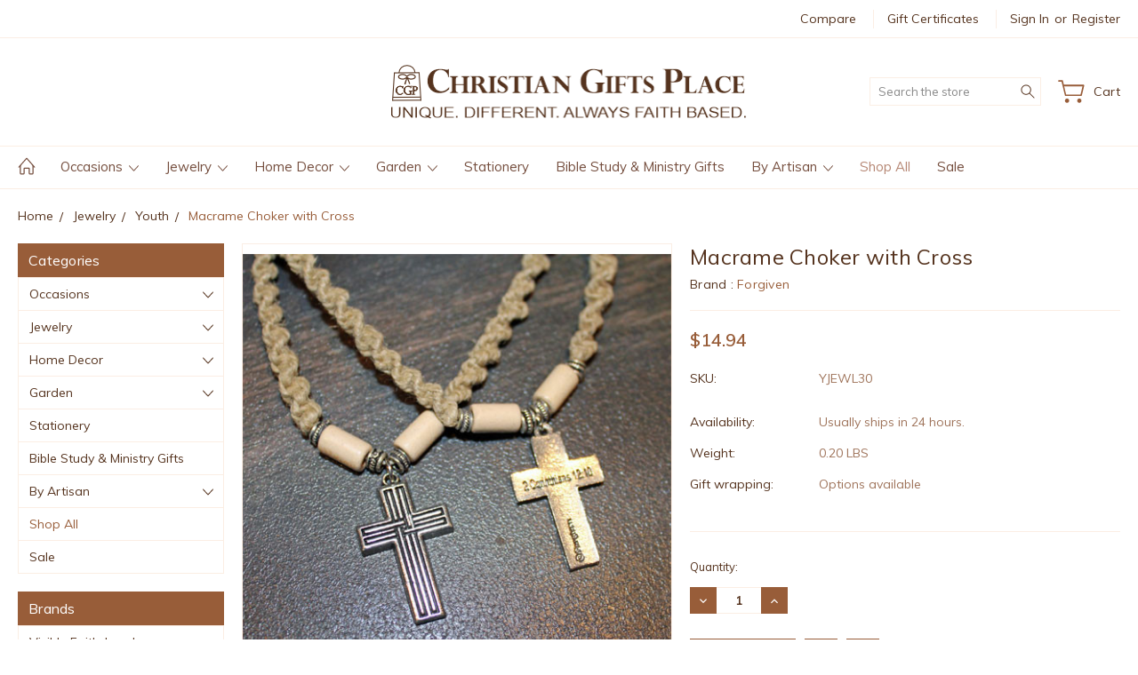

--- FILE ---
content_type: text/html; charset=UTF-8
request_url: https://christiangiftsplace.com/macrame-choker-with-cross/
body_size: 18694
content:
<!DOCTYPE html>
<html class="no-js" lang="en">
    <head>
        <title>Macrame Choker with Cross | Christian Gifts Place</title>
        <link rel="dns-prefetch preconnect" href="https://cdn11.bigcommerce.com/s-804f94i0hr" crossorigin><link rel="dns-prefetch preconnect" href="https://fonts.googleapis.com/" crossorigin><link rel="dns-prefetch preconnect" href="https://fonts.gstatic.com/" crossorigin>
        <meta property="product:price:amount" content="14.94" /><meta property="product:price:currency" content="USD" /><meta property="og:url" content="https://christiangiftsplace.com/macrame-choker-with-cross/" /><meta property="og:site_name" content="Christian Gifts Place" /><meta name="keywords" content="Christian Gifts, Religious Jewelry, Inspirational Home Decor, Personalized Gifts"><meta name="description" content="The Macrame Choker with Cross has 2 Corinthians 12:10 cast into it. &#039;That is why, for Christs sake, I delight in weaknesses, in insults, in hardships, in persecutions, in difficulties. For when I am weak, then I am strong.&#039;"><link rel='canonical' href='https://christiangiftsplace.com/macrame-choker-with-cross/' /><meta name='platform' content='bigcommerce.stencil' /><meta property="og:type" content="product" />
<meta property="og:title" content="Macrame Choker with Cross" />
<meta property="og:description" content="The Macrame Choker with Cross has 2 Corinthians 12:10 cast into it. &#039;That is why, for Christs sake, I delight in weaknesses, in insults, in hardships, in persecutions, in difficulties. For when I am weak, then I am strong.&#039;" />
<meta property="og:image" content="https://cdn11.bigcommerce.com/s-804f94i0hr/products/842/images/1390/crossnecklg__09205.1658197380.386.513.jpg?c=1" />
<meta property="og:availability" content="instock" />
<meta property="pinterest:richpins" content="enabled" />
        
         

        <link href="https://cdn11.bigcommerce.com/r-6f43be8cc3be53c1c76783ce80581ca6b7532e12/img/bc_favicon.ico" rel="shortcut icon">
        <meta name="viewport" content="width=device-width, initial-scale=1, maximum-scale=1">
        
        <script>
            document.documentElement.className = document.documentElement.className.replace('no-js', 'js');
        </script>

        <script>
            window.lazySizesConfig = window.lazySizesConfig || {};
            window.lazySizesConfig.loadMode = 1;
        </script>
        <script async src="https://cdn11.bigcommerce.com/s-804f94i0hr/stencil/2aff6390-b9ef-013a-f605-6a0ee6f82e58/dist/theme-bundle.head_async.js"></script>

        <link href="https://fonts.googleapis.com/css?family=Muli:400,300,600,700,800,900&display=swap" rel="stylesheet">
        <link data-stencil-stylesheet href="https://cdn11.bigcommerce.com/s-804f94i0hr/stencil/2aff6390-b9ef-013a-f605-6a0ee6f82e58/css/theme-e0023b00-cd41-013e-ea49-7e3da8c058d4.css" rel="stylesheet">

        
<script type="text/javascript" src="https://checkout-sdk.bigcommerce.com/v1/loader.js" defer ></script>
<script src="https://www.google.com/recaptcha/api.js" async defer></script>
<script type="text/javascript">
var BCData = {"product_attributes":{"sku":"YJEWL30","upc":null,"mpn":"269487 Speedy No.","gtin":null,"weight":{"formatted":"0.20 LBS","value":0.2},"base":true,"image":null,"price":{"without_tax":{"formatted":"$14.94","value":14.94,"currency":"USD"},"tax_label":"Tax"},"out_of_stock_behavior":"label_option","out_of_stock_message":"Out of Stock.","available_modifier_values":[],"in_stock_attributes":[],"stock":null,"instock":true,"stock_message":null,"purchasable":true,"purchasing_message":null,"call_for_price_message":null}};
</script>

<script nonce="">
(function () {
    var xmlHttp = new XMLHttpRequest();

    xmlHttp.open('POST', 'https://bes.gcp.data.bigcommerce.com/nobot');
    xmlHttp.setRequestHeader('Content-Type', 'application/json');
    xmlHttp.send('{"store_id":"1001988940","timezone_offset":"-5.0","timestamp":"2026-01-22T08:33:48.81913600Z","visit_id":"b8155751-9845-4fb9-8b2c-19d21716bbd7","channel_id":1}');
})();
</script>

        
        
        
        
        
        
        

    </head>
    <body class="type-product artify-layout--beauty  container-wide ">

        <svg data-src="https://cdn11.bigcommerce.com/s-804f94i0hr/stencil/2aff6390-b9ef-013a-f605-6a0ee6f82e58/img/icon-sprite.svg" class="icons-svg-sprite"></svg>
        <div class="mobile-menu-block">
  <div class="mobile-menu-inner clearfix">
    <div class="mobile-menu-close-btn align-right clearfix">
      <a href="javascript:void(0)">
        <svg><use xlink:href="#icon-Close-01-01"></use></svg>
      </a>
    </div>

        <div class="mobile-menu-item">
          <div class="sidebarBlock">
            <h5 class="sidebarBlock-heading">Categories</h5>
          	<ul class="navList navList-treeview mobile-menu-list">
          		<li class="">
          			<a class="navPages-action has-subMenu needsclick" href="https://christiangiftsplace.com/occasions/" data-collapsible1="navPages-24">
    Occasions <span class="common-angle angle-down"><svg><use xlink:href="#icon-angle-down"></use></svg></span>
</a>
    <ul class="navPage-subMenu-list">
            <li class="navPage-subMenu-item">
                    <a class="navPage-subMenu-action navPages-action needsclick" href="https://christiangiftsplace.com/occasions/baby/">Baby <span class="common-angle angle-right p-s-b"><svg><use xlink:href="#icon-angle-right"></use></svg></span></a>
            </li>
            <li class="navPage-subMenu-item">
                    <a
                        class="navPage-subMenu-action navPages-action has-subMenu needsclick"
                        href="https://christiangiftsplace.com/occasions/baptism/"
                        data-collapsible="navPages-30"
                        data-collapsible-disabled-breakpoint="medium"
                        data-collapsible-disabled-state="open"
                        data-collapsible-enabled-state="closed">
                        Baptism <span class="common-angle angle-right"><svg><use xlink:href="#icon-angle-right"></use></svg></span>
                        <span class="common-angle angle-right p-s-b"><svg><use xlink:href="#icon-angle-right"></use></svg></span>
                    </a>
                    <ul class="navPage-childList" id="navPages-30">
                        <li class="navPage-childList-item">
                            <a class="navPage-childList-action navPages-action needsclick" href="https://christiangiftsplace.com/adult-baptism-gifts/">Adult Baptism Gifts <span class="common-angle angle-right p-s-b"><svg><use xlink:href="#icon-angle-right"></use></svg></span></a>
                        </li>
                        <li class="navPage-childList-item">
                            <a class="navPage-childList-action navPages-action needsclick" href="https://christiangiftsplace.com/child-baptism-gifts/">Child Baptism Gifts <span class="common-angle angle-right p-s-b"><svg><use xlink:href="#icon-angle-right"></use></svg></span></a>
                        </li>
                    </ul>
            </li>
            <li class="navPage-subMenu-item">
                    <a class="navPage-subMenu-action navPages-action needsclick" href="https://christiangiftsplace.com/occasions/first-communion/">First Communion <span class="common-angle angle-right p-s-b"><svg><use xlink:href="#icon-angle-right"></use></svg></span></a>
            </li>
            <li class="navPage-subMenu-item">
                    <a class="navPage-subMenu-action navPages-action needsclick" href="https://christiangiftsplace.com/occasions/confirmation/">Confirmation <span class="common-angle angle-right p-s-b"><svg><use xlink:href="#icon-angle-right"></use></svg></span></a>
            </li>
            <li class="navPage-subMenu-item">
                    <a class="navPage-subMenu-action navPages-action needsclick" href="https://christiangiftsplace.com/occasions/graduation/">Graduation <span class="common-angle angle-right p-s-b"><svg><use xlink:href="#icon-angle-right"></use></svg></span></a>
            </li>
            <li class="navPage-subMenu-item">
                    <a class="navPage-subMenu-action navPages-action needsclick" href="https://christiangiftsplace.com/occasions/wedding/">Wedding <span class="common-angle angle-right p-s-b"><svg><use xlink:href="#icon-angle-right"></use></svg></span></a>
            </li>
            <li class="navPage-subMenu-item">
                    <a class="navPage-subMenu-action navPages-action needsclick" href="https://christiangiftsplace.com/occasions/house-warming/">House Warming <span class="common-angle angle-right p-s-b"><svg><use xlink:href="#icon-angle-right"></use></svg></span></a>
            </li>
            <li class="navPage-subMenu-item">
                    <a class="navPage-subMenu-action navPages-action needsclick" href="https://christiangiftsplace.com/occasions/bereavement/">Bereavement <span class="common-angle angle-right p-s-b"><svg><use xlink:href="#icon-angle-right"></use></svg></span></a>
            </li>
            <li class="navPage-subMenu-item">
                    <a class="navPage-subMenu-action navPages-action needsclick" href="https://christiangiftsplace.com/occasions/christmas/">Christmas <span class="common-angle angle-right p-s-b"><svg><use xlink:href="#icon-angle-right"></use></svg></span></a>
            </li>
            <li class="navPage-subMenu-item">
                    <a class="navPage-subMenu-action navPages-action needsclick" href="https://christiangiftsplace.com/occasions/for-him/">For Him <span class="common-angle angle-right p-s-b"><svg><use xlink:href="#icon-angle-right"></use></svg></span></a>
            </li>
    </ul>
          		</li>
          		<li class="">
          			<a class="navPages-action has-subMenu needsclick" href="https://christiangiftsplace.com/jewelry/" data-collapsible1="navPages-25">
    Jewelry <span class="common-angle angle-down"><svg><use xlink:href="#icon-angle-down"></use></svg></span>
</a>
    <ul class="navPage-subMenu-list">
            <li class="navPage-subMenu-item">
                    <a class="navPage-subMenu-action navPages-action needsclick" href="https://christiangiftsplace.com/jewelry/necklaces-and-pendants/">Necklaces and Pendants <span class="common-angle angle-right p-s-b"><svg><use xlink:href="#icon-angle-right"></use></svg></span></a>
            </li>
            <li class="navPage-subMenu-item">
                    <a class="navPage-subMenu-action navPages-action needsclick" href="https://christiangiftsplace.com/jewelry/bracelets/">Bracelets <span class="common-angle angle-right p-s-b"><svg><use xlink:href="#icon-angle-right"></use></svg></span></a>
            </li>
            <li class="navPage-subMenu-item">
                    <a class="navPage-subMenu-action navPages-action needsclick" href="https://christiangiftsplace.com/jewelry/earrings/">Earrings <span class="common-angle angle-right p-s-b"><svg><use xlink:href="#icon-angle-right"></use></svg></span></a>
            </li>
            <li class="navPage-subMenu-item">
                    <a class="navPage-subMenu-action navPages-action needsclick" href="https://christiangiftsplace.com/jewelry/rings/">Rings <span class="common-angle angle-right p-s-b"><svg><use xlink:href="#icon-angle-right"></use></svg></span></a>
            </li>
            <li class="navPage-subMenu-item">
                    <a class="navPage-subMenu-action navPages-action needsclick" href="https://christiangiftsplace.com/jewelry/personalized/">Personalized <span class="common-angle angle-right p-s-b"><svg><use xlink:href="#icon-angle-right"></use></svg></span></a>
            </li>
            <li class="navPage-subMenu-item">
                    <a class="navPage-subMenu-action navPages-action needsclick" href="https://christiangiftsplace.com/jewelry/mobius/">Mobius <span class="common-angle angle-right p-s-b"><svg><use xlink:href="#icon-angle-right"></use></svg></span></a>
            </li>
            <li class="navPage-subMenu-item">
                    <a class="navPage-subMenu-action navPages-action needsclick" href="https://christiangiftsplace.com/jewelry/god-tags/">God Tags <span class="common-angle angle-right p-s-b"><svg><use xlink:href="#icon-angle-right"></use></svg></span></a>
            </li>
            <li class="navPage-subMenu-item">
                    <a class="navPage-subMenu-action navPages-action needsclick" href="https://christiangiftsplace.com/jewelry/for-men/">For Men <span class="common-angle angle-right p-s-b"><svg><use xlink:href="#icon-angle-right"></use></svg></span></a>
            </li>
            <li class="navPage-subMenu-item">
                    <a class="navPage-subMenu-action navPages-action needsclick" href="https://christiangiftsplace.com/jewelry/youth/">Youth <span class="common-angle angle-right p-s-b"><svg><use xlink:href="#icon-angle-right"></use></svg></span></a>
            </li>
    </ul>
          		</li>
          		<li class="">
          			<a class="navPages-action has-subMenu needsclick" href="https://christiangiftsplace.com/home-decor/" data-collapsible1="navPages-27">
    Home Decor <span class="common-angle angle-down"><svg><use xlink:href="#icon-angle-down"></use></svg></span>
</a>
    <ul class="navPage-subMenu-list">
            <li class="navPage-subMenu-item">
                    <a class="navPage-subMenu-action navPages-action needsclick" href="https://christiangiftsplace.com/home-decor/wall-art/">Wall Art <span class="common-angle angle-right p-s-b"><svg><use xlink:href="#icon-angle-right"></use></svg></span></a>
            </li>
            <li class="navPage-subMenu-item">
                    <a class="navPage-subMenu-action navPages-action needsclick" href="https://christiangiftsplace.com/home-decor/crosses/">Crosses <span class="common-angle angle-right p-s-b"><svg><use xlink:href="#icon-angle-right"></use></svg></span></a>
            </li>
            <li class="navPage-subMenu-item">
                    <a class="navPage-subMenu-action navPages-action needsclick" href="https://christiangiftsplace.com/home-decor/accessories/">Accessories <span class="common-angle angle-right p-s-b"><svg><use xlink:href="#icon-angle-right"></use></svg></span></a>
            </li>
            <li class="navPage-subMenu-item">
                    <a class="navPage-subMenu-action navPages-action needsclick" href="https://christiangiftsplace.com/home-decor/light-boxes/">Light Boxes <span class="common-angle angle-right p-s-b"><svg><use xlink:href="#icon-angle-right"></use></svg></span></a>
            </li>
            <li class="navPage-subMenu-item">
                    <a class="navPage-subMenu-action navPages-action needsclick" href="https://christiangiftsplace.com/home-decor/photo-frames/">Photo Frames <span class="common-angle angle-right p-s-b"><svg><use xlink:href="#icon-angle-right"></use></svg></span></a>
            </li>
            <li class="navPage-subMenu-item">
                    <a class="navPage-subMenu-action navPages-action needsclick" href="https://christiangiftsplace.com/home-decor/vinyls/">Vinyls <span class="common-angle angle-right p-s-b"><svg><use xlink:href="#icon-angle-right"></use></svg></span></a>
            </li>
            <li class="navPage-subMenu-item">
                    <a class="navPage-subMenu-action navPages-action needsclick" href="https://christiangiftsplace.com/home-decor/pillows/">Pillows <span class="common-angle angle-right p-s-b"><svg><use xlink:href="#icon-angle-right"></use></svg></span></a>
            </li>
            <li class="navPage-subMenu-item">
                    <a class="navPage-subMenu-action navPages-action needsclick" href="https://christiangiftsplace.com/home-decor/kitchen-and-bath/">Kitchen and Bath <span class="common-angle angle-right p-s-b"><svg><use xlink:href="#icon-angle-right"></use></svg></span></a>
            </li>
            <li class="navPage-subMenu-item">
                    <a class="navPage-subMenu-action navPages-action needsclick" href="https://christiangiftsplace.com/home-decor/baby/">Baby <span class="common-angle angle-right p-s-b"><svg><use xlink:href="#icon-angle-right"></use></svg></span></a>
            </li>
    </ul>
          		</li>
          		<li class="">
          			<a class="navPages-action has-subMenu needsclick" href="https://christiangiftsplace.com/garden/" data-collapsible1="navPages-19">
    Garden <span class="common-angle angle-down"><svg><use xlink:href="#icon-angle-down"></use></svg></span>
</a>
    <ul class="navPage-subMenu-list">
            <li class="navPage-subMenu-item">
                    <a class="navPage-subMenu-action navPages-action needsclick" href="https://christiangiftsplace.com/garden/wind-chimes/">Wind Chimes <span class="common-angle angle-right p-s-b"><svg><use xlink:href="#icon-angle-right"></use></svg></span></a>
            </li>
            <li class="navPage-subMenu-item">
                    <a class="navPage-subMenu-action navPages-action needsclick" href="https://christiangiftsplace.com/garden/garden-stones/">Garden Stones <span class="common-angle angle-right p-s-b"><svg><use xlink:href="#icon-angle-right"></use></svg></span></a>
            </li>
            <li class="navPage-subMenu-item">
                    <a class="navPage-subMenu-action navPages-action needsclick" href="https://christiangiftsplace.com/garden/benches/">Benches <span class="common-angle angle-right p-s-b"><svg><use xlink:href="#icon-angle-right"></use></svg></span></a>
            </li>
    </ul>
          		</li>
          		<li class="">
          			<a class="navPages-action needsclick" href="https://christiangiftsplace.com/stationery/">Stationery</a>
          		</li>
          		<li class="">
          			<a class="navPages-action needsclick" href="https://christiangiftsplace.com/bible-study-ministry-gifts/">Bible Study &amp; Ministry Gifts</a>
          		</li>
          		<li class="">
          			<a class="navPages-action has-subMenu needsclick" href="https://christiangiftsplace.com/by-artisan/" data-collapsible1="navPages-29">
    By Artisan <span class="common-angle angle-down"><svg><use xlink:href="#icon-angle-down"></use></svg></span>
</a>
    <ul class="navPage-subMenu-list">
            <li class="navPage-subMenu-item">
                    <a class="navPage-subMenu-action navPages-action needsclick" href="https://christiangiftsplace.com/by-artisan/ashleigh-george/">Ashleigh George <span class="common-angle angle-right p-s-b"><svg><use xlink:href="#icon-angle-right"></use></svg></span></a>
            </li>
            <li class="navPage-subMenu-item">
                    <a class="navPage-subMenu-action navPages-action needsclick" href="https://christiangiftsplace.com/by-artisan/creator-mundi/">Creator Mundi <span class="common-angle angle-right p-s-b"><svg><use xlink:href="#icon-angle-right"></use></svg></span></a>
            </li>
            <li class="navPage-subMenu-item">
                    <a class="navPage-subMenu-action navPages-action needsclick" href="https://christiangiftsplace.com/by-artisan/cynthia-webb-designs/">Cynthia Webb Designs <span class="common-angle angle-right p-s-b"><svg><use xlink:href="#icon-angle-right"></use></svg></span></a>
            </li>
            <li class="navPage-subMenu-item">
                    <a class="navPage-subMenu-action navPages-action needsclick" href="https://christiangiftsplace.com/by-artisan/deirdre-handcrafted-jewelry/">Deirdre Handcrafted Jewelry <span class="common-angle angle-right p-s-b"><svg><use xlink:href="#icon-angle-right"></use></svg></span></a>
            </li>
            <li class="navPage-subMenu-item">
                    <a class="navPage-subMenu-action navPages-action needsclick" href="https://christiangiftsplace.com/by-artisan/visible-faith/">Visible Faith <span class="common-angle angle-right p-s-b"><svg><use xlink:href="#icon-angle-right"></use></svg></span></a>
            </li>
            <li class="navPage-subMenu-item">
                    <a class="navPage-subMenu-action navPages-action needsclick" href="https://christiangiftsplace.com/by-artisan/laurel-elliott-jewelry/">Laurel Elliott Jewelry <span class="common-angle angle-right p-s-b"><svg><use xlink:href="#icon-angle-right"></use></svg></span></a>
            </li>
            <li class="navPage-subMenu-item">
                    <a class="navPage-subMenu-action navPages-action needsclick" href="https://christiangiftsplace.com/by-artisan/sue-berk-designs/">Sue Berk Designs <span class="common-angle angle-right p-s-b"><svg><use xlink:href="#icon-angle-right"></use></svg></span></a>
            </li>
            <li class="navPage-subMenu-item">
                    <a class="navPage-subMenu-action navPages-action needsclick" href="https://christiangiftsplace.com/by-artisan/susan-shaw-jewelry/">Susan Shaw Jewelry <span class="common-angle angle-right p-s-b"><svg><use xlink:href="#icon-angle-right"></use></svg></span></a>
            </li>
    </ul>
          		</li>
          		<li class="active-category">
          			<a class="navPages-action needsclick" href="https://christiangiftsplace.com/shop-all/">Shop All</a>
          		</li>
          		<li class="">
          			<a class="navPages-action needsclick" href="https://christiangiftsplace.com/sale/">Sale</a>
          		</li>
          	</ul>
           </div>
        </div>

        <div class="mobile-menu-item">
          <div class="sidebarBlock">
          	<h5 class="sidebarBlock-heading">Brands</h5>
          	<ul class="navList mobile-menu-list">
          		<li class="">
          			<a href="https://christiangiftsplace.com/visible-faith-jewelry/">Visible Faith Jewelry</a>
          		</li>
          		<li class="">
          			<a href="https://christiangiftsplace.com/deirdre-handcrafted-jewelry/">Deirdre Handcrafted Jewelry</a>
          		</li>
          		<li class="">
          			<a href="https://christiangiftsplace.com/laurel-elliott-jewelry/">Laurel Elliott Jewelry</a>
          		</li>
          		<li class="">
          			<a href="https://christiangiftsplace.com/true-vine-embroidery/">True Vine Embroidery</a>
          		</li>
          		<li class="">
          			<a href="https://christiangiftsplace.com/drake/">Drake</a>
          		</li>
          		<li class="">
          			<a href="https://christiangiftsplace.com/roman/">Roman</a>
          		</li>
          		<li class="">
          			<a href="https://christiangiftsplace.com/p-graham-dunn/">P. Graham Dunn</a>
          		</li>
          		<li class="">
          			<a href="https://christiangiftsplace.com/carson-home-accents/">Carson Home Accents</a>
          		</li>
          		<li class="">
          			<a href="https://christiangiftsplace.com/cynthia-webb-pewter/">Cynthia Webb Pewter</a>
          		</li>
          		<li class="">
          			<a href="https://christiangiftsplace.com/susan-shaw-jewelry/">Susan Shaw Jewelry</a>
          		</li>
          		<li><a href="https://christiangiftsplace.com/brands/">View All</a></li>
          	</ul>
          </div>
        </div>

      <div class="mobile-menu-item">
        <div class="sidebarBlock">
          <h5 class="sidebarBlock-heading">Navigate</h5>
          <ul class="navList mobile-menu-list">
                  <li>
                      <a href="https://christiangiftsplace.com/about-us/">About Us</a>
                  </li>
                  <li>
                      <a href="https://christiangiftsplace.com/customer-reviews/">Customer Reviews</a>
                  </li>
                  <li>
                      <a href="https://christiangiftsplace.com/privacy-policy/">Privacy Policy</a>
                  </li>
                  <li>
                      <a href="https://christiangiftsplace.com/shipping-returns/">Shipping &amp; Returns</a>
                  </li>
                  <li>
                      <a href="https://christiangiftsplace.com/contact-us/">Contact Us</a>
                  </li>
              <li>
                  <a href="/sitemap.php">Sitemap</a>
              </li>
          </ul>
        </div>
      </div>

  </div>
</div>
<div class="menu-open-overlay"></div>
<header class="header header-style2  " sticky="true" role="banner">
    


      <div class="header-navigation">
  <div class="container">
    <div class="custom-row"> 
      <div class="columns large-4 midlarge-4 smalllarge-2 medium-6 medmedium-6 small-6">
      </div>
      <div class="columns large-8 midlarge-8 smalllarge-10 medium-6 medmedium-6 small-6 align-right top-nav-right">
        <ul class="mob-userSummary sf-menu">
          <li>
            <a href="javascript:void(0)" class="needsclick usermenu"> <svg><use xlink:href="#icon-Account-01-01"></use></svg> <span>Account</span> <span class="common-angle"><svg><use xlink:href="#icon-angle-down"></use></svg></span></a>
            <ul class="clearfix">
                  <li class="navUser-item nav-compare">
                    <a class="navUser-action navUser-item--compare" href="javascript:void(0)" title="Compare" data-compare-nav>
                      Compare
                      <em>(<span class=""></span>)</em>
                    </a>
                  </li>
                <li class="navUser-item">
                    <a class="navUser-action" href="/giftcertificates.php">Gift Certificates</a>
                </li>
              <li class="navUser-item navUser-item--account">
                      <a class="navUser-action nav-login" href="/login.php">Sign in</a>
                          <span class="navUser-or">or</span>
                          <a class="navUser-action nav-signup" href="/login.php?action=create_account">Register</a>
              </li>
            </ul>
          </li>
        </ul>
      </div>
    </div>
  </div>
</div>

    
    <div class="header-mid-section">
      <div class="container">
        <div class="custom-row">
          <div class="header-wrp header-position--center">

            <div class="large-4 midlarge-4 smalllarge-4 medium-4 medmedium-4 small-4 columns header-phone ">
              <div class="contactNumber">
              </div>
            </div>

            <div class="large-4 midlarge-4 smalllarge-4 medium-4 medmedium-6 small-6 columns header-logo-wrp">
                  <div class="header-logo header-logo--center">
                      <a href="https://christiangiftsplace.com/">
            <img class="header-logo-image-unknown-size" src="https://cdn11.bigcommerce.com/s-804f94i0hr/images/stencil/original/cgp_logo_gift_image._final_1661686340__38738.original.png" alt="Christian Gifts Place" title="Christian Gifts Place">
</a>
                  </div>
            </div>

            <div class="large-4 midlarge-4 smalllarge-4 medium-4 medmedium-6 small-6 columns header-nav">
              <nav class="navUser">

  <div class="quickSearch-main" id="quickSearch" aria-hidden="true" tabindex="-1" data-prevent-quick-search-close>
      <form class="form" id="searchForm" action="/search.php">
    <fieldset class="form-fieldset">
        <div class="form-field">
            <label class="is-srOnly" for="search_query">Search</label>
            <input class="form-input" data-search-quick name="search_query" id="search_query" data-error-message="Search field cannot be empty." placeholder="Search the store" autocomplete="off">
            <div class="search-icon">
              <input type="submit" class="submitBtn navUser-action--quickSearch hollow searchIcon float-right" value="Search">
              <svg><use xlink:href="#icon-Search-01-01"></use></svg>
            </div>
        </div>
    </fieldset>
</form>
<section class="quickSearchResults" data-bind="html: results"></section>
  </div>

  <div class="MenuRightSection">
    <ul class="navUser-section navUser-section--alt">

          <li class="navUser-item navUser-item--cart">
              <a
                  class="navUser-action"
                  data-cart-preview
                  data-dropdown="cart-preview-dropdown"
                  data-options="align:right"
                  href="/cart.php">
                  
                  <div class="cart-icon">
                    <svg><use xlink:href="#icon-Cart-01-01"></use></svg>
                  </div>
                  <span class="cart-item-counts item-text">Cart <em></em>
                    <span class="cart-sub-total"></span>
                  </span>
                  
              </a>

              <div class="dropdown-menu" id="cart-preview-dropdown" data-dropdown-content aria-hidden="true"></div>
          </li>

      


    </ul>
  </div>


</nav>
            </div>

          </div>
        </div>
      </div>
      <div class="MobileSearchSection">
        <div class="container">
          <div class="MobileSearchInn clearfix">
            <div class="mobileMenu-btn">
              <a href="javascript:void(0);" class="mobile-menu-btn align-center">
                  <span><svg><use xlink:href="#icon-ResponsiveMenu"></use></svg></span>
              </a>
            </div>
            <div class="MobileSearch">

            </div>
          </div>
        </div>
      </div>
    </div>

    <div class="navPages-container" id="menu" data-menu>
        <nav class="navPages">
  <div class="container">
    <ul class="navPages-list sf-menu">
      <li class="navPages-item nav-home-link">
        <a href="https://christiangiftsplace.com/" class="navPages-action"><svg><use xlink:href="#icon-Home-01-01"></use></svg></a>
      </li>

            <li class="navPages-item">
                <a class="navPages-action has-subMenu needsclick" href="https://christiangiftsplace.com/occasions/" data-collapsible1="navPages-24">
    Occasions <span class="common-angle angle-down"><svg><use xlink:href="#icon-angle-down"></use></svg></span>
</a>
    <ul class="navPage-subMenu-list">
            <li class="navPage-subMenu-item">
                    <a class="navPage-subMenu-action navPages-action needsclick" href="https://christiangiftsplace.com/occasions/baby/">Baby <span class="common-angle angle-right p-s-b"><svg><use xlink:href="#icon-angle-right"></use></svg></span></a>
            </li>
            <li class="navPage-subMenu-item">
                    <a
                        class="navPage-subMenu-action navPages-action has-subMenu needsclick"
                        href="https://christiangiftsplace.com/occasions/baptism/"
                        data-collapsible="navPages-30"
                        data-collapsible-disabled-breakpoint="medium"
                        data-collapsible-disabled-state="open"
                        data-collapsible-enabled-state="closed">
                        Baptism <span class="common-angle angle-right"><svg><use xlink:href="#icon-angle-right"></use></svg></span>
                        <span class="common-angle angle-right p-s-b"><svg><use xlink:href="#icon-angle-right"></use></svg></span>
                    </a>
                    <ul class="navPage-childList" id="navPages-30">
                        <li class="navPage-childList-item">
                            <a class="navPage-childList-action navPages-action needsclick" href="https://christiangiftsplace.com/adult-baptism-gifts/">Adult Baptism Gifts <span class="common-angle angle-right p-s-b"><svg><use xlink:href="#icon-angle-right"></use></svg></span></a>
                        </li>
                        <li class="navPage-childList-item">
                            <a class="navPage-childList-action navPages-action needsclick" href="https://christiangiftsplace.com/child-baptism-gifts/">Child Baptism Gifts <span class="common-angle angle-right p-s-b"><svg><use xlink:href="#icon-angle-right"></use></svg></span></a>
                        </li>
                    </ul>
            </li>
            <li class="navPage-subMenu-item">
                    <a class="navPage-subMenu-action navPages-action needsclick" href="https://christiangiftsplace.com/occasions/first-communion/">First Communion <span class="common-angle angle-right p-s-b"><svg><use xlink:href="#icon-angle-right"></use></svg></span></a>
            </li>
            <li class="navPage-subMenu-item">
                    <a class="navPage-subMenu-action navPages-action needsclick" href="https://christiangiftsplace.com/occasions/confirmation/">Confirmation <span class="common-angle angle-right p-s-b"><svg><use xlink:href="#icon-angle-right"></use></svg></span></a>
            </li>
            <li class="navPage-subMenu-item">
                    <a class="navPage-subMenu-action navPages-action needsclick" href="https://christiangiftsplace.com/occasions/graduation/">Graduation <span class="common-angle angle-right p-s-b"><svg><use xlink:href="#icon-angle-right"></use></svg></span></a>
            </li>
            <li class="navPage-subMenu-item">
                    <a class="navPage-subMenu-action navPages-action needsclick" href="https://christiangiftsplace.com/occasions/wedding/">Wedding <span class="common-angle angle-right p-s-b"><svg><use xlink:href="#icon-angle-right"></use></svg></span></a>
            </li>
            <li class="navPage-subMenu-item">
                    <a class="navPage-subMenu-action navPages-action needsclick" href="https://christiangiftsplace.com/occasions/house-warming/">House Warming <span class="common-angle angle-right p-s-b"><svg><use xlink:href="#icon-angle-right"></use></svg></span></a>
            </li>
            <li class="navPage-subMenu-item">
                    <a class="navPage-subMenu-action navPages-action needsclick" href="https://christiangiftsplace.com/occasions/bereavement/">Bereavement <span class="common-angle angle-right p-s-b"><svg><use xlink:href="#icon-angle-right"></use></svg></span></a>
            </li>
            <li class="navPage-subMenu-item">
                    <a class="navPage-subMenu-action navPages-action needsclick" href="https://christiangiftsplace.com/occasions/christmas/">Christmas <span class="common-angle angle-right p-s-b"><svg><use xlink:href="#icon-angle-right"></use></svg></span></a>
            </li>
            <li class="navPage-subMenu-item">
                    <a class="navPage-subMenu-action navPages-action needsclick" href="https://christiangiftsplace.com/occasions/for-him/">For Him <span class="common-angle angle-right p-s-b"><svg><use xlink:href="#icon-angle-right"></use></svg></span></a>
            </li>
    </ul>
            </li>
            <li class="navPages-item">
                <a class="navPages-action has-subMenu needsclick" href="https://christiangiftsplace.com/jewelry/" data-collapsible1="navPages-25">
    Jewelry <span class="common-angle angle-down"><svg><use xlink:href="#icon-angle-down"></use></svg></span>
</a>
    <ul class="navPage-subMenu-list">
            <li class="navPage-subMenu-item">
                    <a class="navPage-subMenu-action navPages-action needsclick" href="https://christiangiftsplace.com/jewelry/necklaces-and-pendants/">Necklaces and Pendants <span class="common-angle angle-right p-s-b"><svg><use xlink:href="#icon-angle-right"></use></svg></span></a>
            </li>
            <li class="navPage-subMenu-item">
                    <a class="navPage-subMenu-action navPages-action needsclick" href="https://christiangiftsplace.com/jewelry/bracelets/">Bracelets <span class="common-angle angle-right p-s-b"><svg><use xlink:href="#icon-angle-right"></use></svg></span></a>
            </li>
            <li class="navPage-subMenu-item">
                    <a class="navPage-subMenu-action navPages-action needsclick" href="https://christiangiftsplace.com/jewelry/earrings/">Earrings <span class="common-angle angle-right p-s-b"><svg><use xlink:href="#icon-angle-right"></use></svg></span></a>
            </li>
            <li class="navPage-subMenu-item">
                    <a class="navPage-subMenu-action navPages-action needsclick" href="https://christiangiftsplace.com/jewelry/rings/">Rings <span class="common-angle angle-right p-s-b"><svg><use xlink:href="#icon-angle-right"></use></svg></span></a>
            </li>
            <li class="navPage-subMenu-item">
                    <a class="navPage-subMenu-action navPages-action needsclick" href="https://christiangiftsplace.com/jewelry/personalized/">Personalized <span class="common-angle angle-right p-s-b"><svg><use xlink:href="#icon-angle-right"></use></svg></span></a>
            </li>
            <li class="navPage-subMenu-item">
                    <a class="navPage-subMenu-action navPages-action needsclick" href="https://christiangiftsplace.com/jewelry/mobius/">Mobius <span class="common-angle angle-right p-s-b"><svg><use xlink:href="#icon-angle-right"></use></svg></span></a>
            </li>
            <li class="navPage-subMenu-item">
                    <a class="navPage-subMenu-action navPages-action needsclick" href="https://christiangiftsplace.com/jewelry/god-tags/">God Tags <span class="common-angle angle-right p-s-b"><svg><use xlink:href="#icon-angle-right"></use></svg></span></a>
            </li>
            <li class="navPage-subMenu-item">
                    <a class="navPage-subMenu-action navPages-action needsclick" href="https://christiangiftsplace.com/jewelry/for-men/">For Men <span class="common-angle angle-right p-s-b"><svg><use xlink:href="#icon-angle-right"></use></svg></span></a>
            </li>
            <li class="navPage-subMenu-item">
                    <a class="navPage-subMenu-action navPages-action needsclick" href="https://christiangiftsplace.com/jewelry/youth/">Youth <span class="common-angle angle-right p-s-b"><svg><use xlink:href="#icon-angle-right"></use></svg></span></a>
            </li>
    </ul>
            </li>
            <li class="navPages-item">
                <a class="navPages-action has-subMenu needsclick" href="https://christiangiftsplace.com/home-decor/" data-collapsible1="navPages-27">
    Home Decor <span class="common-angle angle-down"><svg><use xlink:href="#icon-angle-down"></use></svg></span>
</a>
    <ul class="navPage-subMenu-list">
            <li class="navPage-subMenu-item">
                    <a class="navPage-subMenu-action navPages-action needsclick" href="https://christiangiftsplace.com/home-decor/wall-art/">Wall Art <span class="common-angle angle-right p-s-b"><svg><use xlink:href="#icon-angle-right"></use></svg></span></a>
            </li>
            <li class="navPage-subMenu-item">
                    <a class="navPage-subMenu-action navPages-action needsclick" href="https://christiangiftsplace.com/home-decor/crosses/">Crosses <span class="common-angle angle-right p-s-b"><svg><use xlink:href="#icon-angle-right"></use></svg></span></a>
            </li>
            <li class="navPage-subMenu-item">
                    <a class="navPage-subMenu-action navPages-action needsclick" href="https://christiangiftsplace.com/home-decor/accessories/">Accessories <span class="common-angle angle-right p-s-b"><svg><use xlink:href="#icon-angle-right"></use></svg></span></a>
            </li>
            <li class="navPage-subMenu-item">
                    <a class="navPage-subMenu-action navPages-action needsclick" href="https://christiangiftsplace.com/home-decor/light-boxes/">Light Boxes <span class="common-angle angle-right p-s-b"><svg><use xlink:href="#icon-angle-right"></use></svg></span></a>
            </li>
            <li class="navPage-subMenu-item">
                    <a class="navPage-subMenu-action navPages-action needsclick" href="https://christiangiftsplace.com/home-decor/photo-frames/">Photo Frames <span class="common-angle angle-right p-s-b"><svg><use xlink:href="#icon-angle-right"></use></svg></span></a>
            </li>
            <li class="navPage-subMenu-item">
                    <a class="navPage-subMenu-action navPages-action needsclick" href="https://christiangiftsplace.com/home-decor/vinyls/">Vinyls <span class="common-angle angle-right p-s-b"><svg><use xlink:href="#icon-angle-right"></use></svg></span></a>
            </li>
            <li class="navPage-subMenu-item">
                    <a class="navPage-subMenu-action navPages-action needsclick" href="https://christiangiftsplace.com/home-decor/pillows/">Pillows <span class="common-angle angle-right p-s-b"><svg><use xlink:href="#icon-angle-right"></use></svg></span></a>
            </li>
            <li class="navPage-subMenu-item">
                    <a class="navPage-subMenu-action navPages-action needsclick" href="https://christiangiftsplace.com/home-decor/kitchen-and-bath/">Kitchen and Bath <span class="common-angle angle-right p-s-b"><svg><use xlink:href="#icon-angle-right"></use></svg></span></a>
            </li>
            <li class="navPage-subMenu-item">
                    <a class="navPage-subMenu-action navPages-action needsclick" href="https://christiangiftsplace.com/home-decor/baby/">Baby <span class="common-angle angle-right p-s-b"><svg><use xlink:href="#icon-angle-right"></use></svg></span></a>
            </li>
    </ul>
            </li>
            <li class="navPages-item">
                <a class="navPages-action has-subMenu needsclick" href="https://christiangiftsplace.com/garden/" data-collapsible1="navPages-19">
    Garden <span class="common-angle angle-down"><svg><use xlink:href="#icon-angle-down"></use></svg></span>
</a>
    <ul class="navPage-subMenu-list">
            <li class="navPage-subMenu-item">
                    <a class="navPage-subMenu-action navPages-action needsclick" href="https://christiangiftsplace.com/garden/wind-chimes/">Wind Chimes <span class="common-angle angle-right p-s-b"><svg><use xlink:href="#icon-angle-right"></use></svg></span></a>
            </li>
            <li class="navPage-subMenu-item">
                    <a class="navPage-subMenu-action navPages-action needsclick" href="https://christiangiftsplace.com/garden/garden-stones/">Garden Stones <span class="common-angle angle-right p-s-b"><svg><use xlink:href="#icon-angle-right"></use></svg></span></a>
            </li>
            <li class="navPage-subMenu-item">
                    <a class="navPage-subMenu-action navPages-action needsclick" href="https://christiangiftsplace.com/garden/benches/">Benches <span class="common-angle angle-right p-s-b"><svg><use xlink:href="#icon-angle-right"></use></svg></span></a>
            </li>
    </ul>
            </li>
            <li class="navPages-item">
                <a class="navPages-action needsclick" href="https://christiangiftsplace.com/stationery/">Stationery</a>
            </li>
            <li class="navPages-item">
                <a class="navPages-action needsclick" href="https://christiangiftsplace.com/bible-study-ministry-gifts/">Bible Study &amp; Ministry Gifts</a>
            </li>
            <li class="navPages-item">
                <a class="navPages-action has-subMenu needsclick" href="https://christiangiftsplace.com/by-artisan/" data-collapsible1="navPages-29">
    By Artisan <span class="common-angle angle-down"><svg><use xlink:href="#icon-angle-down"></use></svg></span>
</a>
    <ul class="navPage-subMenu-list">
            <li class="navPage-subMenu-item">
                    <a class="navPage-subMenu-action navPages-action needsclick" href="https://christiangiftsplace.com/by-artisan/ashleigh-george/">Ashleigh George <span class="common-angle angle-right p-s-b"><svg><use xlink:href="#icon-angle-right"></use></svg></span></a>
            </li>
            <li class="navPage-subMenu-item">
                    <a class="navPage-subMenu-action navPages-action needsclick" href="https://christiangiftsplace.com/by-artisan/creator-mundi/">Creator Mundi <span class="common-angle angle-right p-s-b"><svg><use xlink:href="#icon-angle-right"></use></svg></span></a>
            </li>
            <li class="navPage-subMenu-item">
                    <a class="navPage-subMenu-action navPages-action needsclick" href="https://christiangiftsplace.com/by-artisan/cynthia-webb-designs/">Cynthia Webb Designs <span class="common-angle angle-right p-s-b"><svg><use xlink:href="#icon-angle-right"></use></svg></span></a>
            </li>
            <li class="navPage-subMenu-item">
                    <a class="navPage-subMenu-action navPages-action needsclick" href="https://christiangiftsplace.com/by-artisan/deirdre-handcrafted-jewelry/">Deirdre Handcrafted Jewelry <span class="common-angle angle-right p-s-b"><svg><use xlink:href="#icon-angle-right"></use></svg></span></a>
            </li>
            <li class="navPage-subMenu-item">
                    <a class="navPage-subMenu-action navPages-action needsclick" href="https://christiangiftsplace.com/by-artisan/visible-faith/">Visible Faith <span class="common-angle angle-right p-s-b"><svg><use xlink:href="#icon-angle-right"></use></svg></span></a>
            </li>
            <li class="navPage-subMenu-item">
                    <a class="navPage-subMenu-action navPages-action needsclick" href="https://christiangiftsplace.com/by-artisan/laurel-elliott-jewelry/">Laurel Elliott Jewelry <span class="common-angle angle-right p-s-b"><svg><use xlink:href="#icon-angle-right"></use></svg></span></a>
            </li>
            <li class="navPage-subMenu-item">
                    <a class="navPage-subMenu-action navPages-action needsclick" href="https://christiangiftsplace.com/by-artisan/sue-berk-designs/">Sue Berk Designs <span class="common-angle angle-right p-s-b"><svg><use xlink:href="#icon-angle-right"></use></svg></span></a>
            </li>
            <li class="navPage-subMenu-item">
                    <a class="navPage-subMenu-action navPages-action needsclick" href="https://christiangiftsplace.com/by-artisan/susan-shaw-jewelry/">Susan Shaw Jewelry <span class="common-angle angle-right p-s-b"><svg><use xlink:href="#icon-angle-right"></use></svg></span></a>
            </li>
    </ul>
            </li>
            <li class="navPages-item active-category">
                <a class="navPages-action needsclick" href="https://christiangiftsplace.com/shop-all/">Shop All</a>
            </li>
            <li class="navPages-item">
                <a class="navPages-action needsclick" href="https://christiangiftsplace.com/sale/">Sale</a>
            </li>



    </ul>
  </div>
</nav>
    </div>
</header>
<div data-content-region="header_bottom--global"><div data-layout-id="7b5157c4-4187-45c2-8af4-aaec9b26065c">       <div data-sub-layout-container="0a038a44-3930-40aa-af81-3ec7c2e3cbb8" data-layout-name="Layout">
    <style data-container-styling="0a038a44-3930-40aa-af81-3ec7c2e3cbb8">
        [data-sub-layout-container="0a038a44-3930-40aa-af81-3ec7c2e3cbb8"] {
            box-sizing: border-box;
            display: flex;
            flex-wrap: wrap;
            z-index: 0;
            position: relative;
            height: ;
            padding-top: 0px;
            padding-right: 0px;
            padding-bottom: 0px;
            padding-left: 0px;
            margin-top: 0px;
            margin-right: 0px;
            margin-bottom: 0px;
            margin-left: 0px;
            border-width: 0px;
            border-style: solid;
            border-color: #333333;
        }

        [data-sub-layout-container="0a038a44-3930-40aa-af81-3ec7c2e3cbb8"]:after {
            display: block;
            position: absolute;
            top: 0;
            left: 0;
            bottom: 0;
            right: 0;
            background-size: cover;
            z-index: auto;
        }
    </style>

    <div data-sub-layout="218fc753-7319-4207-8bf0-8dd36eccf411">
        <style data-column-styling="218fc753-7319-4207-8bf0-8dd36eccf411">
            [data-sub-layout="218fc753-7319-4207-8bf0-8dd36eccf411"] {
                display: flex;
                flex-direction: column;
                box-sizing: border-box;
                flex-basis: 100%;
                max-width: 100%;
                z-index: 0;
                position: relative;
                height: ;
                padding-top: 0px;
                padding-right: 10.5px;
                padding-bottom: 0px;
                padding-left: 10.5px;
                margin-top: 0px;
                margin-right: 0px;
                margin-bottom: 0px;
                margin-left: 0px;
                border-width: 0px;
                border-style: solid;
                border-color: #333333;
                justify-content: center;
            }
            [data-sub-layout="218fc753-7319-4207-8bf0-8dd36eccf411"]:after {
                display: block;
                position: absolute;
                top: 0;
                left: 0;
                bottom: 0;
                right: 0;
                background-size: cover;
                z-index: auto;
            }
            @media only screen and (max-width: 700px) {
                [data-sub-layout="218fc753-7319-4207-8bf0-8dd36eccf411"] {
                    flex-basis: 100%;
                    max-width: 100%;
                }
            }
        </style>
    </div>
</div>

       <div data-sub-layout-container="798a70fd-a5e1-495c-bb46-e81666ad0c2a" data-layout-name="Layout">
    <style data-container-styling="798a70fd-a5e1-495c-bb46-e81666ad0c2a">
        [data-sub-layout-container="798a70fd-a5e1-495c-bb46-e81666ad0c2a"] {
            box-sizing: border-box;
            display: flex;
            flex-wrap: wrap;
            z-index: 0;
            position: relative;
            height: ;
            padding-top: 0px;
            padding-right: 0px;
            padding-bottom: 0px;
            padding-left: 0px;
            margin-top: 0px;
            margin-right: 0px;
            margin-bottom: 0px;
            margin-left: 0px;
            border-width: 0px;
            border-style: solid;
            border-color: #333333;
        }

        [data-sub-layout-container="798a70fd-a5e1-495c-bb46-e81666ad0c2a"]:after {
            display: block;
            position: absolute;
            top: 0;
            left: 0;
            bottom: 0;
            right: 0;
            background-size: cover;
            z-index: auto;
        }
    </style>

    <div data-sub-layout="1c04f1ec-8397-444a-bc6b-704d01b978ad">
        <style data-column-styling="1c04f1ec-8397-444a-bc6b-704d01b978ad">
            [data-sub-layout="1c04f1ec-8397-444a-bc6b-704d01b978ad"] {
                display: flex;
                flex-direction: column;
                box-sizing: border-box;
                flex-basis: 100%;
                max-width: 100%;
                z-index: 0;
                position: relative;
                height: ;
                padding-top: 0px;
                padding-right: 10.5px;
                padding-bottom: 0px;
                padding-left: 10.5px;
                margin-top: 0px;
                margin-right: 0px;
                margin-bottom: 0px;
                margin-left: 0px;
                border-width: 0px;
                border-style: solid;
                border-color: #333333;
                justify-content: center;
            }
            [data-sub-layout="1c04f1ec-8397-444a-bc6b-704d01b978ad"]:after {
                display: block;
                position: absolute;
                top: 0;
                left: 0;
                bottom: 0;
                right: 0;
                background-size: cover;
                z-index: auto;
            }
            @media only screen and (max-width: 700px) {
                [data-sub-layout="1c04f1ec-8397-444a-bc6b-704d01b978ad"] {
                    flex-basis: 100%;
                    max-width: 100%;
                }
            }
        </style>
    </div>
</div>

       <div data-sub-layout-container="1cac41be-703e-491c-84b4-3f523588f19f" data-layout-name="Layout">
    <style data-container-styling="1cac41be-703e-491c-84b4-3f523588f19f">
        [data-sub-layout-container="1cac41be-703e-491c-84b4-3f523588f19f"] {
            box-sizing: border-box;
            display: flex;
            flex-wrap: wrap;
            z-index: 0;
            position: relative;
            height: ;
            padding-top: 0px;
            padding-right: 0px;
            padding-bottom: 0px;
            padding-left: 0px;
            margin-top: 0px;
            margin-right: 0px;
            margin-bottom: 0px;
            margin-left: 0px;
            border-width: 0px;
            border-style: solid;
            border-color: #333333;
        }

        [data-sub-layout-container="1cac41be-703e-491c-84b4-3f523588f19f"]:after {
            display: block;
            position: absolute;
            top: 0;
            left: 0;
            bottom: 0;
            right: 0;
            background-size: cover;
            z-index: auto;
        }
    </style>

    <div data-sub-layout="c293bdd9-315c-4935-a40b-30b9aaeed2f6">
        <style data-column-styling="c293bdd9-315c-4935-a40b-30b9aaeed2f6">
            [data-sub-layout="c293bdd9-315c-4935-a40b-30b9aaeed2f6"] {
                display: flex;
                flex-direction: column;
                box-sizing: border-box;
                flex-basis: 100%;
                max-width: 100%;
                z-index: 0;
                position: relative;
                height: ;
                padding-top: 0px;
                padding-right: 10.5px;
                padding-bottom: 0px;
                padding-left: 10.5px;
                margin-top: 0px;
                margin-right: 0px;
                margin-bottom: 0px;
                margin-left: 0px;
                border-width: 0px;
                border-style: solid;
                border-color: #333333;
                justify-content: center;
            }
            [data-sub-layout="c293bdd9-315c-4935-a40b-30b9aaeed2f6"]:after {
                display: block;
                position: absolute;
                top: 0;
                left: 0;
                bottom: 0;
                right: 0;
                background-size: cover;
                z-index: auto;
            }
            @media only screen and (max-width: 700px) {
                [data-sub-layout="c293bdd9-315c-4935-a40b-30b9aaeed2f6"] {
                    flex-basis: 100%;
                    max-width: 100%;
                }
            }
        </style>
    </div>
</div>

       <div data-sub-layout-container="604fdf09-40ba-4def-8dbd-58a4d273935e" data-layout-name="Layout">
    <style data-container-styling="604fdf09-40ba-4def-8dbd-58a4d273935e">
        [data-sub-layout-container="604fdf09-40ba-4def-8dbd-58a4d273935e"] {
            box-sizing: border-box;
            display: flex;
            flex-wrap: wrap;
            z-index: 0;
            position: relative;
            height: ;
            padding-top: 0px;
            padding-right: 0px;
            padding-bottom: 0px;
            padding-left: 0px;
            margin-top: 0px;
            margin-right: 0px;
            margin-bottom: 0px;
            margin-left: 0px;
            border-width: 0px;
            border-style: solid;
            border-color: #333333;
        }

        [data-sub-layout-container="604fdf09-40ba-4def-8dbd-58a4d273935e"]:after {
            display: block;
            position: absolute;
            top: 0;
            left: 0;
            bottom: 0;
            right: 0;
            background-size: cover;
            z-index: auto;
        }
    </style>

    <div data-sub-layout="691e6f8d-a0c0-4e42-bd49-f4ef77886dc0">
        <style data-column-styling="691e6f8d-a0c0-4e42-bd49-f4ef77886dc0">
            [data-sub-layout="691e6f8d-a0c0-4e42-bd49-f4ef77886dc0"] {
                display: flex;
                flex-direction: column;
                box-sizing: border-box;
                flex-basis: 100%;
                max-width: 100%;
                z-index: 0;
                position: relative;
                height: ;
                padding-top: 0px;
                padding-right: 10.5px;
                padding-bottom: 0px;
                padding-left: 10.5px;
                margin-top: 0px;
                margin-right: 0px;
                margin-bottom: 0px;
                margin-left: 0px;
                border-width: 0px;
                border-style: solid;
                border-color: #333333;
                justify-content: center;
            }
            [data-sub-layout="691e6f8d-a0c0-4e42-bd49-f4ef77886dc0"]:after {
                display: block;
                position: absolute;
                top: 0;
                left: 0;
                bottom: 0;
                right: 0;
                background-size: cover;
                z-index: auto;
            }
            @media only screen and (max-width: 700px) {
                [data-sub-layout="691e6f8d-a0c0-4e42-bd49-f4ef77886dc0"] {
                    flex-basis: 100%;
                    max-width: 100%;
                }
            }
        </style>
    </div>
</div>

</div></div>
<div data-content-region="header_bottom"></div>
        <div class="body " data-currency-code="USD">
     
    <div class="container">
            <ul class="breadcrumbs" itemscope itemtype="http://schema.org/BreadcrumbList">
            <li class="breadcrumb " itemprop="itemListElement" itemscope itemtype="http://schema.org/ListItem">
                    <a href="https://christiangiftsplace.com/" class="breadcrumb-label" itemprop="item"><span itemprop="name">Home</span></a>
                <meta itemprop="position" content="1" />
            </li>
            <li class="breadcrumb " itemprop="itemListElement" itemscope itemtype="http://schema.org/ListItem">
                    <a href="https://christiangiftsplace.com/jewelry/" class="breadcrumb-label" itemprop="item"><span itemprop="name">Jewelry</span></a>
                <meta itemprop="position" content="2" />
            </li>
            <li class="breadcrumb " itemprop="itemListElement" itemscope itemtype="http://schema.org/ListItem">
                    <a href="https://christiangiftsplace.com/jewelry/youth/" class="breadcrumb-label" itemprop="item"><span itemprop="name">Youth</span></a>
                <meta itemprop="position" content="3" />
            </li>
            <li class="breadcrumb is-active" itemprop="itemListElement" itemscope itemtype="http://schema.org/ListItem">
                    <meta itemprop="item" content="https://christiangiftsplace.com/macrame-choker-with-cross/">
                    <span class="breadcrumb-label" itemprop="name">Macrame Choker with Cross</span>
                <meta itemprop="position" content="4" />
            </li>
</ul>


    <div itemscope itemtype="http://schema.org/Product">


            <div class="page product-three-col">
  
                <aside class="page-sidebar">
                        <div class="sidebarBlock side-bar-toggle-title">
<h5 class="sidebarBlock-heading">Categories <span class="common-angle"><svg><use xlink:href="#icon-angle-down"></use></svg></span></h5>
	<ul class="navList navList-treeview">
		<li class="">
			<a class="navPages-action has-subMenu needsclick" href="https://christiangiftsplace.com/occasions/" data-collapsible1="navPages-24">
    Occasions <span class="common-angle angle-down"><svg><use xlink:href="#icon-angle-down"></use></svg></span>
</a>
    <ul class="navPage-subMenu-list">
            <li class="navPage-subMenu-item">
                    <a class="navPage-subMenu-action navPages-action needsclick" href="https://christiangiftsplace.com/occasions/baby/">Baby <span class="common-angle angle-right p-s-b"><svg><use xlink:href="#icon-angle-right"></use></svg></span></a>
            </li>
            <li class="navPage-subMenu-item">
                    <a
                        class="navPage-subMenu-action navPages-action has-subMenu needsclick"
                        href="https://christiangiftsplace.com/occasions/baptism/"
                        data-collapsible="navPages-30"
                        data-collapsible-disabled-breakpoint="medium"
                        data-collapsible-disabled-state="open"
                        data-collapsible-enabled-state="closed">
                        Baptism <span class="common-angle angle-right"><svg><use xlink:href="#icon-angle-right"></use></svg></span>
                        <span class="common-angle angle-right p-s-b"><svg><use xlink:href="#icon-angle-right"></use></svg></span>
                    </a>
                    <ul class="navPage-childList" id="navPages-30">
                        <li class="navPage-childList-item">
                            <a class="navPage-childList-action navPages-action needsclick" href="https://christiangiftsplace.com/adult-baptism-gifts/">Adult Baptism Gifts <span class="common-angle angle-right p-s-b"><svg><use xlink:href="#icon-angle-right"></use></svg></span></a>
                        </li>
                        <li class="navPage-childList-item">
                            <a class="navPage-childList-action navPages-action needsclick" href="https://christiangiftsplace.com/child-baptism-gifts/">Child Baptism Gifts <span class="common-angle angle-right p-s-b"><svg><use xlink:href="#icon-angle-right"></use></svg></span></a>
                        </li>
                    </ul>
            </li>
            <li class="navPage-subMenu-item">
                    <a class="navPage-subMenu-action navPages-action needsclick" href="https://christiangiftsplace.com/occasions/first-communion/">First Communion <span class="common-angle angle-right p-s-b"><svg><use xlink:href="#icon-angle-right"></use></svg></span></a>
            </li>
            <li class="navPage-subMenu-item">
                    <a class="navPage-subMenu-action navPages-action needsclick" href="https://christiangiftsplace.com/occasions/confirmation/">Confirmation <span class="common-angle angle-right p-s-b"><svg><use xlink:href="#icon-angle-right"></use></svg></span></a>
            </li>
            <li class="navPage-subMenu-item">
                    <a class="navPage-subMenu-action navPages-action needsclick" href="https://christiangiftsplace.com/occasions/graduation/">Graduation <span class="common-angle angle-right p-s-b"><svg><use xlink:href="#icon-angle-right"></use></svg></span></a>
            </li>
            <li class="navPage-subMenu-item">
                    <a class="navPage-subMenu-action navPages-action needsclick" href="https://christiangiftsplace.com/occasions/wedding/">Wedding <span class="common-angle angle-right p-s-b"><svg><use xlink:href="#icon-angle-right"></use></svg></span></a>
            </li>
            <li class="navPage-subMenu-item">
                    <a class="navPage-subMenu-action navPages-action needsclick" href="https://christiangiftsplace.com/occasions/house-warming/">House Warming <span class="common-angle angle-right p-s-b"><svg><use xlink:href="#icon-angle-right"></use></svg></span></a>
            </li>
            <li class="navPage-subMenu-item">
                    <a class="navPage-subMenu-action navPages-action needsclick" href="https://christiangiftsplace.com/occasions/bereavement/">Bereavement <span class="common-angle angle-right p-s-b"><svg><use xlink:href="#icon-angle-right"></use></svg></span></a>
            </li>
            <li class="navPage-subMenu-item">
                    <a class="navPage-subMenu-action navPages-action needsclick" href="https://christiangiftsplace.com/occasions/christmas/">Christmas <span class="common-angle angle-right p-s-b"><svg><use xlink:href="#icon-angle-right"></use></svg></span></a>
            </li>
            <li class="navPage-subMenu-item">
                    <a class="navPage-subMenu-action navPages-action needsclick" href="https://christiangiftsplace.com/occasions/for-him/">For Him <span class="common-angle angle-right p-s-b"><svg><use xlink:href="#icon-angle-right"></use></svg></span></a>
            </li>
    </ul>
		</li>
		<li class="">
			<a class="navPages-action has-subMenu needsclick" href="https://christiangiftsplace.com/jewelry/" data-collapsible1="navPages-25">
    Jewelry <span class="common-angle angle-down"><svg><use xlink:href="#icon-angle-down"></use></svg></span>
</a>
    <ul class="navPage-subMenu-list">
            <li class="navPage-subMenu-item">
                    <a class="navPage-subMenu-action navPages-action needsclick" href="https://christiangiftsplace.com/jewelry/necklaces-and-pendants/">Necklaces and Pendants <span class="common-angle angle-right p-s-b"><svg><use xlink:href="#icon-angle-right"></use></svg></span></a>
            </li>
            <li class="navPage-subMenu-item">
                    <a class="navPage-subMenu-action navPages-action needsclick" href="https://christiangiftsplace.com/jewelry/bracelets/">Bracelets <span class="common-angle angle-right p-s-b"><svg><use xlink:href="#icon-angle-right"></use></svg></span></a>
            </li>
            <li class="navPage-subMenu-item">
                    <a class="navPage-subMenu-action navPages-action needsclick" href="https://christiangiftsplace.com/jewelry/earrings/">Earrings <span class="common-angle angle-right p-s-b"><svg><use xlink:href="#icon-angle-right"></use></svg></span></a>
            </li>
            <li class="navPage-subMenu-item">
                    <a class="navPage-subMenu-action navPages-action needsclick" href="https://christiangiftsplace.com/jewelry/rings/">Rings <span class="common-angle angle-right p-s-b"><svg><use xlink:href="#icon-angle-right"></use></svg></span></a>
            </li>
            <li class="navPage-subMenu-item">
                    <a class="navPage-subMenu-action navPages-action needsclick" href="https://christiangiftsplace.com/jewelry/personalized/">Personalized <span class="common-angle angle-right p-s-b"><svg><use xlink:href="#icon-angle-right"></use></svg></span></a>
            </li>
            <li class="navPage-subMenu-item">
                    <a class="navPage-subMenu-action navPages-action needsclick" href="https://christiangiftsplace.com/jewelry/mobius/">Mobius <span class="common-angle angle-right p-s-b"><svg><use xlink:href="#icon-angle-right"></use></svg></span></a>
            </li>
            <li class="navPage-subMenu-item">
                    <a class="navPage-subMenu-action navPages-action needsclick" href="https://christiangiftsplace.com/jewelry/god-tags/">God Tags <span class="common-angle angle-right p-s-b"><svg><use xlink:href="#icon-angle-right"></use></svg></span></a>
            </li>
            <li class="navPage-subMenu-item">
                    <a class="navPage-subMenu-action navPages-action needsclick" href="https://christiangiftsplace.com/jewelry/for-men/">For Men <span class="common-angle angle-right p-s-b"><svg><use xlink:href="#icon-angle-right"></use></svg></span></a>
            </li>
            <li class="navPage-subMenu-item">
                    <a class="navPage-subMenu-action navPages-action needsclick" href="https://christiangiftsplace.com/jewelry/youth/">Youth <span class="common-angle angle-right p-s-b"><svg><use xlink:href="#icon-angle-right"></use></svg></span></a>
            </li>
    </ul>
		</li>
		<li class="">
			<a class="navPages-action has-subMenu needsclick" href="https://christiangiftsplace.com/home-decor/" data-collapsible1="navPages-27">
    Home Decor <span class="common-angle angle-down"><svg><use xlink:href="#icon-angle-down"></use></svg></span>
</a>
    <ul class="navPage-subMenu-list">
            <li class="navPage-subMenu-item">
                    <a class="navPage-subMenu-action navPages-action needsclick" href="https://christiangiftsplace.com/home-decor/wall-art/">Wall Art <span class="common-angle angle-right p-s-b"><svg><use xlink:href="#icon-angle-right"></use></svg></span></a>
            </li>
            <li class="navPage-subMenu-item">
                    <a class="navPage-subMenu-action navPages-action needsclick" href="https://christiangiftsplace.com/home-decor/crosses/">Crosses <span class="common-angle angle-right p-s-b"><svg><use xlink:href="#icon-angle-right"></use></svg></span></a>
            </li>
            <li class="navPage-subMenu-item">
                    <a class="navPage-subMenu-action navPages-action needsclick" href="https://christiangiftsplace.com/home-decor/accessories/">Accessories <span class="common-angle angle-right p-s-b"><svg><use xlink:href="#icon-angle-right"></use></svg></span></a>
            </li>
            <li class="navPage-subMenu-item">
                    <a class="navPage-subMenu-action navPages-action needsclick" href="https://christiangiftsplace.com/home-decor/light-boxes/">Light Boxes <span class="common-angle angle-right p-s-b"><svg><use xlink:href="#icon-angle-right"></use></svg></span></a>
            </li>
            <li class="navPage-subMenu-item">
                    <a class="navPage-subMenu-action navPages-action needsclick" href="https://christiangiftsplace.com/home-decor/photo-frames/">Photo Frames <span class="common-angle angle-right p-s-b"><svg><use xlink:href="#icon-angle-right"></use></svg></span></a>
            </li>
            <li class="navPage-subMenu-item">
                    <a class="navPage-subMenu-action navPages-action needsclick" href="https://christiangiftsplace.com/home-decor/vinyls/">Vinyls <span class="common-angle angle-right p-s-b"><svg><use xlink:href="#icon-angle-right"></use></svg></span></a>
            </li>
            <li class="navPage-subMenu-item">
                    <a class="navPage-subMenu-action navPages-action needsclick" href="https://christiangiftsplace.com/home-decor/pillows/">Pillows <span class="common-angle angle-right p-s-b"><svg><use xlink:href="#icon-angle-right"></use></svg></span></a>
            </li>
            <li class="navPage-subMenu-item">
                    <a class="navPage-subMenu-action navPages-action needsclick" href="https://christiangiftsplace.com/home-decor/kitchen-and-bath/">Kitchen and Bath <span class="common-angle angle-right p-s-b"><svg><use xlink:href="#icon-angle-right"></use></svg></span></a>
            </li>
            <li class="navPage-subMenu-item">
                    <a class="navPage-subMenu-action navPages-action needsclick" href="https://christiangiftsplace.com/home-decor/baby/">Baby <span class="common-angle angle-right p-s-b"><svg><use xlink:href="#icon-angle-right"></use></svg></span></a>
            </li>
    </ul>
		</li>
		<li class="">
			<a class="navPages-action has-subMenu needsclick" href="https://christiangiftsplace.com/garden/" data-collapsible1="navPages-19">
    Garden <span class="common-angle angle-down"><svg><use xlink:href="#icon-angle-down"></use></svg></span>
</a>
    <ul class="navPage-subMenu-list">
            <li class="navPage-subMenu-item">
                    <a class="navPage-subMenu-action navPages-action needsclick" href="https://christiangiftsplace.com/garden/wind-chimes/">Wind Chimes <span class="common-angle angle-right p-s-b"><svg><use xlink:href="#icon-angle-right"></use></svg></span></a>
            </li>
            <li class="navPage-subMenu-item">
                    <a class="navPage-subMenu-action navPages-action needsclick" href="https://christiangiftsplace.com/garden/garden-stones/">Garden Stones <span class="common-angle angle-right p-s-b"><svg><use xlink:href="#icon-angle-right"></use></svg></span></a>
            </li>
            <li class="navPage-subMenu-item">
                    <a class="navPage-subMenu-action navPages-action needsclick" href="https://christiangiftsplace.com/garden/benches/">Benches <span class="common-angle angle-right p-s-b"><svg><use xlink:href="#icon-angle-right"></use></svg></span></a>
            </li>
    </ul>
		</li>
		<li class="">
			<a class="navPages-action needsclick" href="https://christiangiftsplace.com/stationery/">Stationery</a>
		</li>
		<li class="">
			<a class="navPages-action needsclick" href="https://christiangiftsplace.com/bible-study-ministry-gifts/">Bible Study &amp; Ministry Gifts</a>
		</li>
		<li class="">
			<a class="navPages-action has-subMenu needsclick" href="https://christiangiftsplace.com/by-artisan/" data-collapsible1="navPages-29">
    By Artisan <span class="common-angle angle-down"><svg><use xlink:href="#icon-angle-down"></use></svg></span>
</a>
    <ul class="navPage-subMenu-list">
            <li class="navPage-subMenu-item">
                    <a class="navPage-subMenu-action navPages-action needsclick" href="https://christiangiftsplace.com/by-artisan/ashleigh-george/">Ashleigh George <span class="common-angle angle-right p-s-b"><svg><use xlink:href="#icon-angle-right"></use></svg></span></a>
            </li>
            <li class="navPage-subMenu-item">
                    <a class="navPage-subMenu-action navPages-action needsclick" href="https://christiangiftsplace.com/by-artisan/creator-mundi/">Creator Mundi <span class="common-angle angle-right p-s-b"><svg><use xlink:href="#icon-angle-right"></use></svg></span></a>
            </li>
            <li class="navPage-subMenu-item">
                    <a class="navPage-subMenu-action navPages-action needsclick" href="https://christiangiftsplace.com/by-artisan/cynthia-webb-designs/">Cynthia Webb Designs <span class="common-angle angle-right p-s-b"><svg><use xlink:href="#icon-angle-right"></use></svg></span></a>
            </li>
            <li class="navPage-subMenu-item">
                    <a class="navPage-subMenu-action navPages-action needsclick" href="https://christiangiftsplace.com/by-artisan/deirdre-handcrafted-jewelry/">Deirdre Handcrafted Jewelry <span class="common-angle angle-right p-s-b"><svg><use xlink:href="#icon-angle-right"></use></svg></span></a>
            </li>
            <li class="navPage-subMenu-item">
                    <a class="navPage-subMenu-action navPages-action needsclick" href="https://christiangiftsplace.com/by-artisan/visible-faith/">Visible Faith <span class="common-angle angle-right p-s-b"><svg><use xlink:href="#icon-angle-right"></use></svg></span></a>
            </li>
            <li class="navPage-subMenu-item">
                    <a class="navPage-subMenu-action navPages-action needsclick" href="https://christiangiftsplace.com/by-artisan/laurel-elliott-jewelry/">Laurel Elliott Jewelry <span class="common-angle angle-right p-s-b"><svg><use xlink:href="#icon-angle-right"></use></svg></span></a>
            </li>
            <li class="navPage-subMenu-item">
                    <a class="navPage-subMenu-action navPages-action needsclick" href="https://christiangiftsplace.com/by-artisan/sue-berk-designs/">Sue Berk Designs <span class="common-angle angle-right p-s-b"><svg><use xlink:href="#icon-angle-right"></use></svg></span></a>
            </li>
            <li class="navPage-subMenu-item">
                    <a class="navPage-subMenu-action navPages-action needsclick" href="https://christiangiftsplace.com/by-artisan/susan-shaw-jewelry/">Susan Shaw Jewelry <span class="common-angle angle-right p-s-b"><svg><use xlink:href="#icon-angle-right"></use></svg></span></a>
            </li>
    </ul>
		</li>
		<li class="active-category">
			<a class="navPages-action needsclick" href="https://christiangiftsplace.com/shop-all/">Shop All</a>
		</li>
		<li class="">
			<a class="navPages-action needsclick" href="https://christiangiftsplace.com/sale/">Sale</a>
		</li>
	</ul>
</div>

<div class="sidebarBlock side-bar-toggle-title">
	<h5 class="sidebarBlock-heading">Brands <span class="common-angle"><svg><use xlink:href="#icon-angle-down"></use></svg></span></h5>
	<ul class="navList">
		<li class="">
			<a href="https://christiangiftsplace.com/visible-faith-jewelry/">Visible Faith Jewelry</a>
		</li>
		<li class="">
			<a href="https://christiangiftsplace.com/deirdre-handcrafted-jewelry/">Deirdre Handcrafted Jewelry</a>
		</li>
		<li class="">
			<a href="https://christiangiftsplace.com/laurel-elliott-jewelry/">Laurel Elliott Jewelry</a>
		</li>
		<li class="">
			<a href="https://christiangiftsplace.com/true-vine-embroidery/">True Vine Embroidery</a>
		</li>
		<li class="">
			<a href="https://christiangiftsplace.com/drake/">Drake</a>
		</li>
		<li class="">
			<a href="https://christiangiftsplace.com/roman/">Roman</a>
		</li>
		<li class="">
			<a href="https://christiangiftsplace.com/p-graham-dunn/">P. Graham Dunn</a>
		</li>
		<li class="">
			<a href="https://christiangiftsplace.com/carson-home-accents/">Carson Home Accents</a>
		</li>
		<li class="">
			<a href="https://christiangiftsplace.com/cynthia-webb-pewter/">Cynthia Webb Pewter</a>
		</li>
		<li class="">
			<a href="https://christiangiftsplace.com/susan-shaw-jewelry/">Susan Shaw Jewelry</a>
		</li>
		<li class="view-all"><a href="https://christiangiftsplace.com/brands/">View All</a></li>
	</ul>
</div>
                </aside>
        
                <div class="page-content">
                    <div class="productView" >
  <div class="four-col">
  </div>


    <section class="productView-details">
        <div class="productView-product">
            <h1 class="productView-title" itemprop="name">Macrame Choker with Cross</h1>
                <h2 class="productView-brand" itemprop="brand" itemscope itemtype="http://schema.org/Brand">
                    Brand : <a href="https://christiangiftsplace.com/forgiven/" itemprop="url"><span itemprop="name">Forgiven</span></a>
                </h2>


            <div class="productView-rating">
            </div>

            <div class="product-price-section">
                        <div class="price-section price-section--withoutTax rrp-price--withoutTax " style="display: none;">
        
        <span data-product-rrp-price-without-tax class="price price--rrp">
                MSRP: 
        </span>
        </div>
        <div class="price-section price-section--withoutTax non-sale-price--withoutTax " style="display: none;">
            
            <span data-product-non-sale-price-without-tax class="price price--non-sale">
                    Was: 
            </span>
        </div>
        <div class="price-section price-section--withoutTax" itemprop="offers" itemscope itemtype="http://schema.org/Offer">
            <span class="price-label" >
                
            </span>
            <span class="price-now-label" style="display: none;">
                Now:
            </span>
            <span data-product-price-without-tax class="price"> $14.94</span>
                <meta itemprop="availability" itemtype="http://schema.org/ItemAvailability"
                    content="http://schema.org/InStock">
                <meta itemprop="itemCondition" itemtype="http://schema.org/OfferItemCondition" content="http://schema.org/Condition">
                <meta itemprop="priceCurrency" content="USD">
                <meta itemprop="url" content="https://christiangiftsplace.com/macrame-choker-with-cross/">
                <div itemprop="priceSpecification" itemscope itemtype="http://schema.org/PriceSpecification">
                    <meta itemprop="price" content="14.94">
                    <meta itemprop="priceCurrency" content="USD">
                    <meta itemprop="valueAddedTaxIncluded" content="false">
                </div>
        </div>
            </div>


            <div data-content-region="product_below_price"><div data-layout-id="52e4d76f-d81a-4443-9dc1-52a43fc5ff3e">       <div data-widget-id="78c8a780-25b1-4a60-8731-28a912971d42" data-placement-id="8ade0c58-d48e-4a99-816a-6fd8940c9b2c" data-placement-status="ACTIVE"><style media="screen">
  #banner-region- {
    display: block;
    width: 100%;
    max-width: 545px;
  }
</style>

<div id="banner-region-">
  <div data-pp-message="" data-pp-style-logo-position="left" data-pp-style-logo-type="inline" data-pp-style-text-color="black" data-pp-style-text-size="12" id="paypal-commerce-proddetails-messaging-banner">
  </div>
  <script defer="" nonce="">
    (function () {
      // Price container with data-product-price-with-tax has bigger priority for product amount calculations
      const priceContainer = document.querySelector('[data-product-price-with-tax]')?.innerText
        ? document.querySelector('[data-product-price-with-tax]')
        : document.querySelector('[data-product-price-without-tax]');

      if (priceContainer) {
        renderMessageIfPossible();

        const config = {
          childList: true,    // Observe direct child elements
          subtree: true,      // Observe all descendants
          attributes: false,  // Do not observe attribute changes
        };

        const observer = new MutationObserver((mutationsList) => {
          if (mutationsList.length > 0) {
            renderMessageIfPossible();
          }
        });

        observer.observe(priceContainer, config);
      }

      function renderMessageIfPossible() {
        const amount = getPriceAmount(priceContainer.innerText)[0];

        if (amount) {
          renderMessage({ amount });
        }
      }

      function getPriceAmount(text) {
        /*
         INFO:
         - extracts a string from a pattern: [number][separator][number][separator]...
           [separator] - any symbol but a digit, including whitespaces
         */
        const pattern = /\d+(?:[^\d]\d+)+(?!\d)/g;
        const matches = text.match(pattern);
        const results = [];

        // if there are no matches
        if (!matches?.length) {
          const amount = text.replace(/[^\d]/g, '');

          if (!amount) return results;

          results.push(amount);

          return results;
        }

        matches.forEach(str => {
          const sepIndexes = [];

          for (let i = 0; i < str.length; i++) {
            // find separator index and push to array
            if (!/\d/.test(str[i])) {
              sepIndexes.push(i);
            }
          }
          if (sepIndexes.length === 0) return;
          // assume the last separator is the decimal
          const decIndex = sepIndexes[sepIndexes.length - 1];

          // cut the substr to the separator with replacing non-digit chars
          const intSubstr = str.slice(0, decIndex).replace(/[^\d]/g, '');
          // cut the substr after the separator with replacing non-digit chars
          const decSubstr = str.slice(decIndex + 1).replace(/[^\d]/g, '');

          if (!intSubstr) return;

          const amount = decSubstr ? `${intSubstr}.${decSubstr}` : intSubstr;
          // to get floating point number
          const number = parseFloat(amount);

          if (!isNaN(number)) {
            results.push(String(number));
          }
        });

        return results;
      }

      function loadScript(src, attributes) {
        return new Promise((resolve, reject) => {
          const scriptTag = document.createElement('script');

          if (attributes) {
            Object.keys(attributes)
                    .forEach(key => {
                      scriptTag.setAttribute(key, attributes[key]);
                    });
          }

          scriptTag.type = 'text/javascript';
          scriptTag.src = src;

          scriptTag.onload = () => resolve();
          scriptTag.onerror = event => {
            reject(event);
          };

          document.head.appendChild(scriptTag);
        });
      }

      function renderMessage(objectParams) {
        const paypalSdkScriptConfig = getPayPalSdkScriptConfig();

        const options = transformConfig(paypalSdkScriptConfig.options);
        const attributes = transformConfig(paypalSdkScriptConfig.attributes);

        const messageProps = { placement: 'product', ...objectParams };

        const renderPayPalMessagesComponent = (paypal) => {
          paypal.Messages(messageProps).render('#paypal-commerce-proddetails-messaging-banner');
        };

        if (options['client-id'] && options['merchant-id']) {
          if (!window.paypalMessages) {
            const paypalSdkUrl = 'https://www.paypal.com/sdk/js';
            const scriptQuery = new URLSearchParams(options).toString();
            const scriptSrc = `${paypalSdkUrl}?${scriptQuery}`;

            loadScript(scriptSrc, attributes).then(() => {
              renderPayPalMessagesComponent(window.paypalMessages);
            });
          } else {
            renderPayPalMessagesComponent(window.paypalMessages)
          }
        }
      }

      function transformConfig(config) {
        let transformedConfig = {};

        const keys = Object.keys(config);

        keys.forEach((key) => {
          const value = config[key];

          if (
                  value === undefined ||
                  value === null ||
                  value === '' ||
                  (Array.isArray(value) && value.length === 0)
          ) {
            return;
          }

          transformedConfig = {
            ...transformedConfig,
            [key]: Array.isArray(value) ? value.join(',') : value,
          };
        });

        return transformedConfig;
      }

      function getPayPalSdkScriptConfig() {
        const attributionId = '';
        const currencyCode = 'USD';
        const clientId = 'AQ3RkiNHQ53oodRlTz7z-9ETC9xQNUgOLHjVDII9sgnF19qLXJzOwShAxcFW7OT7pVEF5B9bwjIArOvE';
        const merchantId = 'EFSKW7HU58XXY';
        const isDeveloperModeApplicable = 'false'.indexOf('true') !== -1;
        const buyerCountry = 'US';

        return {
          options: {
            'client-id': clientId,
            'merchant-id': merchantId,
            components: ['messages'],
            currency: currencyCode,
            ...(isDeveloperModeApplicable && { 'buyer-country': buyerCountry }),
          },
          attributes: {
            'data-namespace': 'paypalMessages',
            'data-partner-attribution-id': attributionId,
          },
        };
      }
    })();
  </script>
</div>
</div>
</div></div>

            
            <dl class="productView-info">
                <dt class="productView-info-name sku-label">SKU:</dt>
                <dd class="productView-info-value" data-product-sku itemprop="sku">YJEWL30</dd>
                <dt class="productView-info-name upc-label" style="display: none;">UPC:</dt>
                <dd class="productView-info-value" data-product-upc></dd>
                    <meta itemprop="mpn" content="269487 Speedy No." />
                    
                    <dt class="productView-info-name">Availability:</dt>
                    <dd class="productView-info-value">Usually ships in 24 hours.</dd>
                    <dt class="productView-info-name">Weight:</dt>
                    <dd class="productView-info-value" data-product-weight>0.20 LBS</dd>
                    <dt class="productView-info-name">Gift wrapping:</dt>
                    <dd class="productView-info-value">Options available</dd>


            </dl>
        </div>
    </section>

    <section class="productView-images" data-image-gallery>
        <figure class="productView-image main-product-page"
                data-image-gallery-main
                data-zoom-image="https://cdn11.bigcommerce.com/s-804f94i0hr/images/stencil/1280x1280/products/842/1390/crossnecklg__09205.1658197380.jpg?c=1"
                >
            <div class="productView-img-container">
                <a href="https://cdn11.bigcommerce.com/s-804f94i0hr/images/stencil/1280x1280/products/842/1390/crossnecklg__09205.1658197380.jpg?c=1" target="_blank" itemprop="image">
                    <img src="https://cdn11.bigcommerce.com/s-804f94i0hr/images/stencil/500x500/products/842/1390/crossnecklg__09205.1658197380.jpg?c=1" alt="Macrame Choker with Cross" title="Macrame Choker with Cross" data-sizes="auto"
        srcset="https://cdn11.bigcommerce.com/s-804f94i0hr/images/stencil/80w/products/842/1390/crossnecklg__09205.1658197380.jpg?c=1"
    data-srcset="https://cdn11.bigcommerce.com/s-804f94i0hr/images/stencil/80w/products/842/1390/crossnecklg__09205.1658197380.jpg?c=1 80w, https://cdn11.bigcommerce.com/s-804f94i0hr/images/stencil/160w/products/842/1390/crossnecklg__09205.1658197380.jpg?c=1 160w, https://cdn11.bigcommerce.com/s-804f94i0hr/images/stencil/320w/products/842/1390/crossnecklg__09205.1658197380.jpg?c=1 320w, https://cdn11.bigcommerce.com/s-804f94i0hr/images/stencil/640w/products/842/1390/crossnecklg__09205.1658197380.jpg?c=1 640w, https://cdn11.bigcommerce.com/s-804f94i0hr/images/stencil/960w/products/842/1390/crossnecklg__09205.1658197380.jpg?c=1 960w, https://cdn11.bigcommerce.com/s-804f94i0hr/images/stencil/1280w/products/842/1390/crossnecklg__09205.1658197380.jpg?c=1 1280w, https://cdn11.bigcommerce.com/s-804f94i0hr/images/stencil/1920w/products/842/1390/crossnecklg__09205.1658197380.jpg?c=1 1920w, https://cdn11.bigcommerce.com/s-804f94i0hr/images/stencil/2560w/products/842/1390/crossnecklg__09205.1658197380.jpg?c=1 2560w"
    
    class="lazyload productView-image--default"
    
    data-main-image />                  </a>
            </div>
            <div class="product-sale-tag">
            </div>
        </figure>

        <ul class="productView-thumbnails">
                <li class="productView-thumbnail">
                    <a
                        class="productView-thumbnail-link is-active is-main"
                        href="https://cdn11.bigcommerce.com/s-804f94i0hr/images/stencil/1280x1280/products/842/1390/crossnecklg__09205.1658197380.jpg?c=1"
                        data-fancybox-href="https://cdn11.bigcommerce.com/s-804f94i0hr/images/stencil/original/products/842/1390/crossnecklg__09205.1658197380.jpg?c=1"
                        data-fancybox="gallery"
                        data-image-gallery-item
                        data-image-gallery-new-image-url="https://cdn11.bigcommerce.com/s-804f94i0hr/images/stencil/500x500/products/842/1390/crossnecklg__09205.1658197380.jpg?c=1"
                        data-image-gallery-new-image-srcset="https://cdn11.bigcommerce.com/s-804f94i0hr/images/stencil/80w/products/842/1390/crossnecklg__09205.1658197380.jpg?c=1 80w, https://cdn11.bigcommerce.com/s-804f94i0hr/images/stencil/160w/products/842/1390/crossnecklg__09205.1658197380.jpg?c=1 160w, https://cdn11.bigcommerce.com/s-804f94i0hr/images/stencil/320w/products/842/1390/crossnecklg__09205.1658197380.jpg?c=1 320w, https://cdn11.bigcommerce.com/s-804f94i0hr/images/stencil/640w/products/842/1390/crossnecklg__09205.1658197380.jpg?c=1 640w, https://cdn11.bigcommerce.com/s-804f94i0hr/images/stencil/960w/products/842/1390/crossnecklg__09205.1658197380.jpg?c=1 960w, https://cdn11.bigcommerce.com/s-804f94i0hr/images/stencil/1280w/products/842/1390/crossnecklg__09205.1658197380.jpg?c=1 1280w, https://cdn11.bigcommerce.com/s-804f94i0hr/images/stencil/1920w/products/842/1390/crossnecklg__09205.1658197380.jpg?c=1 1920w, https://cdn11.bigcommerce.com/s-804f94i0hr/images/stencil/2560w/products/842/1390/crossnecklg__09205.1658197380.jpg?c=1 2560w"
                        data-image-gallery-zoom-image-url="https://cdn11.bigcommerce.com/s-804f94i0hr/images/stencil/1280x1280/products/842/1390/crossnecklg__09205.1658197380.jpg?c=1"
                    >
                        <img src="https://cdn11.bigcommerce.com/s-804f94i0hr/images/stencil/100x100/products/842/1390/crossnecklg__09205.1658197380.jpg?c=1" alt="Macrame Choker with Cross" title="Macrame Choker with Cross" data-sizes="auto"
        srcset="https://cdn11.bigcommerce.com/s-804f94i0hr/images/stencil/80w/products/842/1390/crossnecklg__09205.1658197380.jpg?c=1"
    data-srcset="https://cdn11.bigcommerce.com/s-804f94i0hr/images/stencil/80w/products/842/1390/crossnecklg__09205.1658197380.jpg?c=1 80w, https://cdn11.bigcommerce.com/s-804f94i0hr/images/stencil/160w/products/842/1390/crossnecklg__09205.1658197380.jpg?c=1 160w, https://cdn11.bigcommerce.com/s-804f94i0hr/images/stencil/320w/products/842/1390/crossnecklg__09205.1658197380.jpg?c=1 320w, https://cdn11.bigcommerce.com/s-804f94i0hr/images/stencil/640w/products/842/1390/crossnecklg__09205.1658197380.jpg?c=1 640w, https://cdn11.bigcommerce.com/s-804f94i0hr/images/stencil/960w/products/842/1390/crossnecklg__09205.1658197380.jpg?c=1 960w, https://cdn11.bigcommerce.com/s-804f94i0hr/images/stencil/1280w/products/842/1390/crossnecklg__09205.1658197380.jpg?c=1 1280w, https://cdn11.bigcommerce.com/s-804f94i0hr/images/stencil/1920w/products/842/1390/crossnecklg__09205.1658197380.jpg?c=1 1920w, https://cdn11.bigcommerce.com/s-804f94i0hr/images/stencil/2560w/products/842/1390/crossnecklg__09205.1658197380.jpg?c=1 2560w"
    
    class="lazyload"
    
     />                    </a>
                </li>
        </ul>
            <div class="addthis_toolbox addthis_32x32_style" addthis:url=""
         addthis:title="">
        <ul class="socialLinks">
                <li class="socialLinks-item socialLinks-item--facebook">
                    <a class="addthis_button_facebook icon icon--facebook" >
                            <svg>
                                <use xlink:href="#icon-facebook"/>
                            </svg>
                    </a>
                </li>
                <li class="socialLinks-item socialLinks-item--email">
                    <a class="addthis_button_email icon icon--email" >
                            <svg>
                                <use xlink:href="#icon-envelope"/>
                            </svg>
                    </a>
                </li>
                <li class="socialLinks-item socialLinks-item--print">
                    <a class="addthis_button_print icon icon--print" >
                            <svg>
                                <use xlink:href="#icon-print"/>
                            </svg>
                    </a>
                </li>
                <li class="socialLinks-item socialLinks-item--twitter">
                    <a class="addthis_button_twitter icon icon--twitter" >
                            <svg>
                                <use xlink:href="#icon-twitter"/>
                            </svg>
                    </a>
                </li>
                <li class="socialLinks-item socialLinks-item--pinterest">
                    <a class="addthis_button_pinterest icon icon--pinterest" >
                            <svg>
                                <use xlink:href="#icon-pinterest"/>
                            </svg>
                                            </a>
                </li>
            <li class="socialLinks-item socialLinks-item--facebookLike">
            </li>
        </ul>
        <script type="text/javascript"
                defer src="//s7.addthis.com/js/300/addthis_widget.js#pubid=ra-4e94ed470ee51e32"></script>
        <script>  
            window.addEventListener('DOMContentLoaded', function() {
                if (typeof(addthis) === "object") {
                    addthis.toolbox('.addthis_toolbox');
                }
            });
        </script>
        
    </div>

    </section>

    <section class="productView-details">
        <div class="productView-options">
            <form class="form" method="post" action="https://christiangiftsplace.com/cart.php" enctype="multipart/form-data"
                  data-cart-item-add>
                <input type="hidden" name="action" value="add">
                <input type="hidden" name="product_id" value="842"/>
                <div data-product-option-change style="display:none;">
                </div>
                <div class="form-field form-field--stock u-hiddenVisually">
                    <label class="form-label form-label--alternate">
                        Current Stock:
                        <span data-product-stock></span>
                    </label>
                </div>
                
                    <div class="productView-info-bulkPricing">
                                            </div>

                        <div class="form-field form-field--increments">
        <label class="form-label form-label--alternate"
               for="qty[]">Quantity:</label>
            <div class="form-increment" data-quantity-change>
                <button class="button button--icon" data-action="dec">
                    <span class="is-srOnly">Decrease Quantity:</span>
                    <i class="icon" aria-hidden="true">
                        <svg>
                            <use xlink:href="#icon-keyboard-arrow-down"/>
                        </svg>
                    </i>
                </button>
                <input class="form-input form-input--incrementTotal"
                       id="qty[]"
                       name="qty[]"
                       type="tel"
                       value="1"
                       data-quantity-min="0"
                       data-quantity-max="0"
                       min="1"
                       pattern="[0-9]*"
                       aria-live="polite">
                <button class="button button--icon" data-action="inc">
                    <span class="is-srOnly">Increase Quantity:</span>
                    <i class="icon" aria-hidden="true">
                        <svg>
                            <use xlink:href="#icon-keyboard-arrow-up"/>
                        </svg>
                    </i>
                </button>
            </div>
    </div>

<div class="alertBox productAttributes-message" style="display:none">
    <div class="alertBox-column alertBox-icon">
        <icon glyph="ic-success" class="icon" aria-hidden="true"><svg xmlns="http://www.w3.org/2000/svg" width="24" height="24" viewBox="0 0 24 24"><path d="M12 2C6.48 2 2 6.48 2 12s4.48 10 10 10 10-4.48 10-10S17.52 2 12 2zm1 15h-2v-2h2v2zm0-4h-2V7h2v6z"></path></svg></icon>
    </div>
    <p class="alertBox-column alertBox-message"></p>
</div>
    <div class="form-action form-add-cart">
        <input id="form-action-addToCart" data-wait-message="Adding to cart…" class="button" type="submit"
            value="Add to Cart">
    </div>
            </form>
                <div class="product-page-compare">
                    <div class="compare-icon iconbox">
                        <a data-tooltip class="button button--primary button--small compare-box" for="compare-842" data-compare-id="842"><svg><use xlink:href="#icon-compare-icon"></use></svg></a>
                    </div>
                </div>
                <form action="/wishlist.php?action=add&amp;product_id=842" class="form form-wishlist form-action" data-wishlist-add method="post">
    <a  href="/wishlist.php?action=addwishlist&product_id=842" class="button button--primary dropdown-menu-button">
        <svg><use xlink:href="#icon-Whishlist-01"></use></svg>
    </a>
    <ul aria-hidden="true" class="dropdown-menu dropdown-menu-arrow" data-dropdown-content id="wishlist-dropdown" tabindex="-1">
        
        <li>
            <input class="button" type="submit" value="Add to My Wish List">
        </li>
        <li>
            <a data-wishlist class="button" href="/wishlist.php?action=addwishlist&product_id=842">Create New Wish List</a>
        </li>
    </ul>
</form>



            <div class="quickview-more">
                <a href="https://christiangiftsplace.com/macrame-choker-with-cross/" class="view-details">View Details</a>
            </div>
        </div>
    </section>

    <article class="productView-description" itemprop="description">
            <div class="tabContainer">
        <div class="custom-row">
          <div class="column large-12">
            <article class="tab-inner productView-description1 ProductInfoTab" itemprop="description">
                <ul class="resp-tabs-list1 clearfix">
                    <li class="">
                      <a  href="#tab-description">Description <span class="common-angle"><svg><use xlink:href="#icon-angle-down"></use></svg></span></a>
                    </li>





                    

                </ul>

                  <div class="tab-content" id="tab-description">
                    <p aria-level="0" aria-posinset="0" aria-setsize="0">Adjustable macrame necklace adorned with a pewter cross and beads.</p>
<p aria-level="0" aria-posinset="0" aria-setsize="0">The back of the cross has 2 Corinthians 12:10 cast into it. '<i>That is why, for Christ's sake, I delight in weaknesses, in insults, in hardships, in persecutions, in difficulties. For when I am weak, then I am strong</i>.'</p>
<p aria-level="0" aria-posinset="0" aria-setsize="0">Adjustable from 16" to 18".</p>
                  </div>



                

            </article>
          </div>
        </div>
      </div>
    </article>
</div>

<div id="previewModal" class="modal modal--large" data-reveal>
    <a href="#" class="modal-close" aria-label="Close" role="button">
        <span aria-hidden="true">&#215;</span>
    </a>
    <div class="modal-content"></div>
    <div class="loadingOverlay"></div>
</div>
                    <div data-content-region="product_below_content"></div>
                </div>
            
                <div class="clearfix"></div>
            
                <div class="related-product">
                    <h2 class="page-heading product-list-title"><span>Related Products</span></h2>
                        <section class="productCarousel"
    data-slick='{
        "dots": true,
        "infinite": false,
        "mobileFirst": true,
        "slidesToShow": 2,
        "slidesToScroll": 2,
        "responsive": [
            {
                "breakpoint": 1260,
                "settings": {
                    "slidesToScroll": 3,
                    "slidesToShow": 5
                }
            },
            {
                "breakpoint": 1024,
                "settings": {
                    "slidesToScroll": 3,
                    "slidesToShow": 3
                }
            },
            {
                "breakpoint": 667,
                "settings": {
                    "slidesToScroll": 3,
                    "slidesToShow": 3
                }
            },
            {
                "breakpoint": 568,
                "settings": {
                    "slidesToScroll": 2,
                    "slidesToShow": 2
                }
            },
            {
                "breakpoint": 480,
                "settings": {
                    "slidesToScroll": 2,
                    "slidesToShow": 2
                }
            },
            {
                "breakpoint": 479,
                "settings": {
                    "slidesToScroll": 2,
                    "slidesToShow": 2
                }
            }
        ]
    }'
>
    <div class="productCarousel-slide">
        <article class="card " >
    <figure class="card-figure">
                <div class="sale-flag-right">
                    <span class="sale-text">Sale</span>
                </div>
        <a href="https://christiangiftsplace.com/red-maltese-cross-choker/" >
            <div class="card-img-container">
                    <img src="https://cdn11.bigcommerce.com/s-804f94i0hr/images/stencil/270x270/products/846/1395/red-cross-pendant-lg__72758.1658197383.jpg?c=1" alt="Red Maltese Cross Choker" title="Red Maltese Cross Choker" data-sizes="auto"
        srcset="https://cdn11.bigcommerce.com/s-804f94i0hr/images/stencil/80w/products/846/1395/red-cross-pendant-lg__72758.1658197383.jpg?c=1"
    data-srcset="https://cdn11.bigcommerce.com/s-804f94i0hr/images/stencil/80w/products/846/1395/red-cross-pendant-lg__72758.1658197383.jpg?c=1 80w, https://cdn11.bigcommerce.com/s-804f94i0hr/images/stencil/160w/products/846/1395/red-cross-pendant-lg__72758.1658197383.jpg?c=1 160w, https://cdn11.bigcommerce.com/s-804f94i0hr/images/stencil/320w/products/846/1395/red-cross-pendant-lg__72758.1658197383.jpg?c=1 320w, https://cdn11.bigcommerce.com/s-804f94i0hr/images/stencil/640w/products/846/1395/red-cross-pendant-lg__72758.1658197383.jpg?c=1 640w, https://cdn11.bigcommerce.com/s-804f94i0hr/images/stencil/960w/products/846/1395/red-cross-pendant-lg__72758.1658197383.jpg?c=1 960w, https://cdn11.bigcommerce.com/s-804f94i0hr/images/stencil/1280w/products/846/1395/red-cross-pendant-lg__72758.1658197383.jpg?c=1 1280w, https://cdn11.bigcommerce.com/s-804f94i0hr/images/stencil/1920w/products/846/1395/red-cross-pendant-lg__72758.1658197383.jpg?c=1 1920w, https://cdn11.bigcommerce.com/s-804f94i0hr/images/stencil/2560w/products/846/1395/red-cross-pendant-lg__72758.1658197383.jpg?c=1 2560w"
    
    class="lazyload card-image"
    
     />            </div>
        </a>
        <figcaption class="card-figcaption">
            <div class="card-figcaption-body">
                            <a class="button button--small card-figcaption-button quickview" data-product-id="846">Quick view
                            </a>
            </div>
        </figcaption>
    </figure>
    <div class="card-body">
      <div class="card-body-inn">
            <p class="card-text" data-test-info-type="brandName">Forgiven</p>

        <h4 class="card-title">
            <a href="https://christiangiftsplace.com/red-maltese-cross-choker/" >Red Maltese Cross Choker</a>
        </h4>

          <p class="card-summary">This ever popular Iron Cross (as seen on TV) is the same as the Maltese Cross which is known within </p>

        <div class="card-text clearfix" data-test-info-type="price">
                    <div class="price-section price-section--withoutTax rrp-price--withoutTax " style="display: none;">
        
        <span data-product-rrp-price-without-tax class="price price--rrp">
                MSRP: 
        </span>
        </div>
        <div class="price-section price-section--withoutTax non-sale-price--withoutTax " >
            
            <span data-product-non-sale-price-without-tax class="price price--non-sale">
                    Was: $14.95
            </span>
        </div>
        <div class="price-section price-section--withoutTax" >
            <span class="price-label" style="display: none;">
                
            </span>
            <span class="price-now-label" >
                Now:
            </span>
            <span data-product-price-without-tax class="price"> $8.50</span>
        </div>
        </div>
        

        </div>
    </div>
    <div class="card-button-block">
        <div class="actionButton cartBtn">
                      <a href="https://christiangiftsplace.com/cart.php?action=add&amp;product_id=846" data-event-type="product-click" class="addtocart-btn button button--small card-figcaption-button ">Add to Cart</a>
                <a data-tooltip="" class="button top compare button--small card-figcaption-button compare-box " for="compare-846" data-compare-id="846">
                <svg><use xlink:href="#icon-compare-icon"></use></svg>
                </a>
        </div>
    </div>
</article>
    </div>
    <div class="productCarousel-slide">
        <article class="card " >
    <figure class="card-figure">
        <a href="https://christiangiftsplace.com/nail-cross-on-tan-suede-choker/" >
            <div class="card-img-container">
                    <img src="https://cdn11.bigcommerce.com/s-804f94i0hr/images/stencil/270x270/products/843/1391/nailcrosssuedelg__78316.1658197381.jpg?c=1" alt="Nail Cross on Tan Suede Choker" title="Nail Cross on Tan Suede Choker" data-sizes="auto"
        srcset="https://cdn11.bigcommerce.com/s-804f94i0hr/images/stencil/80w/products/843/1391/nailcrosssuedelg__78316.1658197381.jpg?c=1"
    data-srcset="https://cdn11.bigcommerce.com/s-804f94i0hr/images/stencil/80w/products/843/1391/nailcrosssuedelg__78316.1658197381.jpg?c=1 80w, https://cdn11.bigcommerce.com/s-804f94i0hr/images/stencil/160w/products/843/1391/nailcrosssuedelg__78316.1658197381.jpg?c=1 160w, https://cdn11.bigcommerce.com/s-804f94i0hr/images/stencil/320w/products/843/1391/nailcrosssuedelg__78316.1658197381.jpg?c=1 320w, https://cdn11.bigcommerce.com/s-804f94i0hr/images/stencil/640w/products/843/1391/nailcrosssuedelg__78316.1658197381.jpg?c=1 640w, https://cdn11.bigcommerce.com/s-804f94i0hr/images/stencil/960w/products/843/1391/nailcrosssuedelg__78316.1658197381.jpg?c=1 960w, https://cdn11.bigcommerce.com/s-804f94i0hr/images/stencil/1280w/products/843/1391/nailcrosssuedelg__78316.1658197381.jpg?c=1 1280w, https://cdn11.bigcommerce.com/s-804f94i0hr/images/stencil/1920w/products/843/1391/nailcrosssuedelg__78316.1658197381.jpg?c=1 1920w, https://cdn11.bigcommerce.com/s-804f94i0hr/images/stencil/2560w/products/843/1391/nailcrosssuedelg__78316.1658197381.jpg?c=1 2560w"
    
    class="lazyload card-image"
    
     />            </div>
        </a>
        <figcaption class="card-figcaption">
            <div class="card-figcaption-body">
                            <a class="button button--small card-figcaption-button quickview" data-product-id="843">Quick view
                            </a>
            </div>
        </figcaption>
    </figure>
    <div class="card-body">
      <div class="card-body-inn">
            <p class="card-text" data-test-info-type="brandName">Forgiven</p>

        <h4 class="card-title">
            <a href="https://christiangiftsplace.com/nail-cross-on-tan-suede-choker/" >Nail Cross on Tan Suede Choker</a>
        </h4>

          <p class="card-summary">This is a very simple three nail cross choker.&nbsp;
Made with tan suede choker and clasp.&nbsp;
Mea</p>

        <div class="card-text clearfix" data-test-info-type="price">
                    <div class="price-section price-section--withoutTax rrp-price--withoutTax " style="display: none;">
        
        <span data-product-rrp-price-without-tax class="price price--rrp">
                MSRP: 
        </span>
        </div>
        <div class="price-section price-section--withoutTax non-sale-price--withoutTax " style="display: none;">
            
            <span data-product-non-sale-price-without-tax class="price price--non-sale">
                    Was: 
            </span>
        </div>
        <div class="price-section price-section--withoutTax" >
            <span class="price-label" >
                
            </span>
            <span class="price-now-label" style="display: none;">
                Now:
            </span>
            <span data-product-price-without-tax class="price"> $12.64</span>
        </div>
        </div>
        

        </div>
    </div>
    <div class="card-button-block">
        <div class="actionButton cartBtn">
                      <a href="https://christiangiftsplace.com/cart.php?action=add&amp;product_id=843" data-event-type="product-click" class="addtocart-btn button button--small card-figcaption-button ">Add to Cart</a>
                <a data-tooltip="" class="button top compare button--small card-figcaption-button compare-box " for="compare-843" data-compare-id="843">
                <svg><use xlink:href="#icon-compare-icon"></use></svg>
                </a>
        </div>
    </div>
</article>
    </div>
    <div class="productCarousel-slide">
        <article class="card " >
    <figure class="card-figure">
        <a href="https://christiangiftsplace.com/confirmation-wall-cross-wire-dove-cross/" >
            <div class="card-img-container">
                    <img src="https://cdn11.bigcommerce.com/s-804f94i0hr/images/stencil/270x270/products/631/1358/64924__67388.1658176460.jpg?c=1" alt="Confirmation Wall Cross - Wire Dove &amp; Cross" title="Confirmation Wall Cross - Wire Dove &amp; Cross" data-sizes="auto"
        srcset="https://cdn11.bigcommerce.com/s-804f94i0hr/images/stencil/80w/products/631/1358/64924__67388.1658176460.jpg?c=1"
    data-srcset="https://cdn11.bigcommerce.com/s-804f94i0hr/images/stencil/80w/products/631/1358/64924__67388.1658176460.jpg?c=1 80w, https://cdn11.bigcommerce.com/s-804f94i0hr/images/stencil/160w/products/631/1358/64924__67388.1658176460.jpg?c=1 160w, https://cdn11.bigcommerce.com/s-804f94i0hr/images/stencil/320w/products/631/1358/64924__67388.1658176460.jpg?c=1 320w, https://cdn11.bigcommerce.com/s-804f94i0hr/images/stencil/640w/products/631/1358/64924__67388.1658176460.jpg?c=1 640w, https://cdn11.bigcommerce.com/s-804f94i0hr/images/stencil/960w/products/631/1358/64924__67388.1658176460.jpg?c=1 960w, https://cdn11.bigcommerce.com/s-804f94i0hr/images/stencil/1280w/products/631/1358/64924__67388.1658176460.jpg?c=1 1280w, https://cdn11.bigcommerce.com/s-804f94i0hr/images/stencil/1920w/products/631/1358/64924__67388.1658176460.jpg?c=1 1920w, https://cdn11.bigcommerce.com/s-804f94i0hr/images/stencil/2560w/products/631/1358/64924__67388.1658176460.jpg?c=1 2560w"
    
    class="lazyload card-image"
    
     />            </div>
        </a>
        <figcaption class="card-figcaption">
            <div class="card-figcaption-body">
                            <a class="button button--small card-figcaption-button quickview" data-product-id="631">Quick view
                            </a>
            </div>
        </figcaption>
    </figure>
    <div class="card-body">
      <div class="card-body-inn">
            <p class="card-text" data-test-info-type="brandName">Roman</p>

        <h4 class="card-title">
            <a href="https://christiangiftsplace.com/confirmation-wall-cross-wire-dove-cross/" >Confirmation Wall Cross - Wire Dove &amp; Cross</a>
        </h4>

          <p class="card-summary">This is a resin/stone mix Confirmation Cross that has been adorned with a wire dove and cross design</p>

        <div class="card-text clearfix" data-test-info-type="price">
                    <div class="price-section price-section--withoutTax rrp-price--withoutTax " style="display: none;">
        
        <span data-product-rrp-price-without-tax class="price price--rrp">
                MSRP: 
        </span>
        </div>
        <div class="price-section price-section--withoutTax non-sale-price--withoutTax " style="display: none;">
            
            <span data-product-non-sale-price-without-tax class="price price--non-sale">
                    Was: 
            </span>
        </div>
        <div class="price-section price-section--withoutTax" >
            <span class="price-label" >
                
            </span>
            <span class="price-now-label" style="display: none;">
                Now:
            </span>
            <span data-product-price-without-tax class="price"> $19.41</span>
        </div>
        </div>
        

        </div>
    </div>
    <div class="card-button-block">
        <div class="actionButton cartBtn">
                      <a href="https://christiangiftsplace.com/cart.php?action=add&amp;product_id=631" data-event-type="product-click" class="addtocart-btn button button--small card-figcaption-button ">Add to Cart</a>
                <a data-tooltip="" class="button top compare button--small card-figcaption-button compare-box " for="compare-631" data-compare-id="631">
                <svg><use xlink:href="#icon-compare-icon"></use></svg>
                </a>
        </div>
    </div>
</article>
    </div>
    <div class="productCarousel-slide">
        <article class="card " >
    <figure class="card-figure">
        <a href="https://christiangiftsplace.com/hope-cross/" >
            <div class="card-img-container">
                    <img src="https://cdn11.bigcommerce.com/s-804f94i0hr/images/stencil/270x270/products/841/1389/hopecrosslg__52295.1658197379.jpg?c=1" alt="Hope Cross" title="Hope Cross" data-sizes="auto"
        srcset="https://cdn11.bigcommerce.com/s-804f94i0hr/images/stencil/80w/products/841/1389/hopecrosslg__52295.1658197379.jpg?c=1"
    data-srcset="https://cdn11.bigcommerce.com/s-804f94i0hr/images/stencil/80w/products/841/1389/hopecrosslg__52295.1658197379.jpg?c=1 80w, https://cdn11.bigcommerce.com/s-804f94i0hr/images/stencil/160w/products/841/1389/hopecrosslg__52295.1658197379.jpg?c=1 160w, https://cdn11.bigcommerce.com/s-804f94i0hr/images/stencil/320w/products/841/1389/hopecrosslg__52295.1658197379.jpg?c=1 320w, https://cdn11.bigcommerce.com/s-804f94i0hr/images/stencil/640w/products/841/1389/hopecrosslg__52295.1658197379.jpg?c=1 640w, https://cdn11.bigcommerce.com/s-804f94i0hr/images/stencil/960w/products/841/1389/hopecrosslg__52295.1658197379.jpg?c=1 960w, https://cdn11.bigcommerce.com/s-804f94i0hr/images/stencil/1280w/products/841/1389/hopecrosslg__52295.1658197379.jpg?c=1 1280w, https://cdn11.bigcommerce.com/s-804f94i0hr/images/stencil/1920w/products/841/1389/hopecrosslg__52295.1658197379.jpg?c=1 1920w, https://cdn11.bigcommerce.com/s-804f94i0hr/images/stencil/2560w/products/841/1389/hopecrosslg__52295.1658197379.jpg?c=1 2560w"
    
    class="lazyload card-image"
    
     />            </div>
        </a>
        <figcaption class="card-figcaption">
            <div class="card-figcaption-body">
                            <a class="button button--small card-figcaption-button quickview" data-product-id="841">Quick view
                            </a>
            </div>
        </figcaption>
    </figure>
    <div class="card-body">
      <div class="card-body-inn">
            <p class="card-text" data-test-info-type="brandName">Forgiven</p>

        <h4 class="card-title">
            <a href="https://christiangiftsplace.com/hope-cross/" >Hope Cross</a>
        </h4>

          <p class="card-summary">This is a very simple, yet trendy choker.
The 18" adjustable black leather cord is knotted around a </p>

        <div class="card-text clearfix" data-test-info-type="price">
                    <div class="price-section price-section--withoutTax rrp-price--withoutTax " style="display: none;">
        
        <span data-product-rrp-price-without-tax class="price price--rrp">
                MSRP: 
        </span>
        </div>
        <div class="price-section price-section--withoutTax non-sale-price--withoutTax " style="display: none;">
            
            <span data-product-non-sale-price-without-tax class="price price--non-sale">
                    Was: 
            </span>
        </div>
        <div class="price-section price-section--withoutTax" >
            <span class="price-label" >
                
            </span>
            <span class="price-now-label" style="display: none;">
                Now:
            </span>
            <span data-product-price-without-tax class="price"> $11.50</span>
        </div>
        </div>
        

        </div>
    </div>
    <div class="card-button-block">
        <div class="actionButton cartBtn">
                      <a href="https://christiangiftsplace.com/cart.php?action=add&amp;product_id=841" data-event-type="product-click" class="addtocart-btn button button--small card-figcaption-button ">Add to Cart</a>
                <a data-tooltip="" class="button top compare button--small card-figcaption-button compare-box " for="compare-841" data-compare-id="841">
                <svg><use xlink:href="#icon-compare-icon"></use></svg>
                </a>
        </div>
    </div>
</article>
    </div>
    <div class="productCarousel-slide">
        <article class="card " >
    <figure class="card-figure">
        <a href="https://christiangiftsplace.com/tiny-cross-bracelet/" >
            <div class="card-img-container">
                    <img src="https://cdn11.bigcommerce.com/s-804f94i0hr/images/stencil/270x270/products/454/733/IMG_0932lg__37619.1656533674.jpg?c=1" alt="Tiny Cross Bracelet" title="Tiny Cross Bracelet" data-sizes="auto"
        srcset="https://cdn11.bigcommerce.com/s-804f94i0hr/images/stencil/80w/products/454/733/IMG_0932lg__37619.1656533674.jpg?c=1"
    data-srcset="https://cdn11.bigcommerce.com/s-804f94i0hr/images/stencil/80w/products/454/733/IMG_0932lg__37619.1656533674.jpg?c=1 80w, https://cdn11.bigcommerce.com/s-804f94i0hr/images/stencil/160w/products/454/733/IMG_0932lg__37619.1656533674.jpg?c=1 160w, https://cdn11.bigcommerce.com/s-804f94i0hr/images/stencil/320w/products/454/733/IMG_0932lg__37619.1656533674.jpg?c=1 320w, https://cdn11.bigcommerce.com/s-804f94i0hr/images/stencil/640w/products/454/733/IMG_0932lg__37619.1656533674.jpg?c=1 640w, https://cdn11.bigcommerce.com/s-804f94i0hr/images/stencil/960w/products/454/733/IMG_0932lg__37619.1656533674.jpg?c=1 960w, https://cdn11.bigcommerce.com/s-804f94i0hr/images/stencil/1280w/products/454/733/IMG_0932lg__37619.1656533674.jpg?c=1 1280w, https://cdn11.bigcommerce.com/s-804f94i0hr/images/stencil/1920w/products/454/733/IMG_0932lg__37619.1656533674.jpg?c=1 1920w, https://cdn11.bigcommerce.com/s-804f94i0hr/images/stencil/2560w/products/454/733/IMG_0932lg__37619.1656533674.jpg?c=1 2560w"
    
    class="lazyload card-image"
    
     />            </div>
        </a>
        <figcaption class="card-figcaption">
            <div class="card-figcaption-body">
                            <a class="button button--small card-figcaption-button quickview" data-product-id="454">Quick view
                            </a>
            </div>
        </figcaption>
    </figure>
    <div class="card-body">
      <div class="card-body-inn">
            <p class="card-text" data-test-info-type="brandName">Laurel Elliott Jewelry</p>

        <h4 class="card-title">
            <a href="https://christiangiftsplace.com/tiny-cross-bracelet/" >Tiny Cross Bracelet</a>
        </h4>

          <p class="card-summary">Sweet, small and significant.
This sterling silver link chain has a small cross medallion.
Sized at </p>

        <div class="card-text clearfix" data-test-info-type="price">
                    <div class="price-section price-section--withoutTax rrp-price--withoutTax " style="display: none;">
        
        <span data-product-rrp-price-without-tax class="price price--rrp">
                MSRP: 
        </span>
        </div>
        <div class="price-section price-section--withoutTax non-sale-price--withoutTax " style="display: none;">
            
            <span data-product-non-sale-price-without-tax class="price price--non-sale">
                    Was: 
            </span>
        </div>
        <div class="price-section price-section--withoutTax" >
            <span class="price-label" >
                
            </span>
            <span class="price-now-label" style="display: none;">
                Now:
            </span>
            <span data-product-price-without-tax class="price"> $42.88</span>
        </div>
        </div>
        

        </div>
    </div>
    <div class="card-button-block">
        <div class="actionButton cartBtn">
                      <a href="https://christiangiftsplace.com/cart.php?action=add&amp;product_id=454" data-event-type="product-click" class="addtocart-btn button button--small card-figcaption-button ">Add to Cart</a>
                <a data-tooltip="" class="button top compare button--small card-figcaption-button compare-box " for="compare-454" data-compare-id="454">
                <svg><use xlink:href="#icon-compare-icon"></use></svg>
                </a>
        </div>
    </div>
</article>
    </div>
</section>
                </div>
    
                <div class="similar-by-views">
                </div>
    
            </div>


    </div>



    </div>
    <div id="modal" class="modal" data-reveal data-prevent-quick-search-close>
    <a href="#" class="modal-close" aria-label="Close" role="button">
        <span aria-hidden="true">&#215;</span>
    </a>
    <div class="modal-content"></div>
    <div class="loadingOverlay"></div>
</div>
    <div id="alert-modal" class="modal modal--alert modal--small" data-reveal data-prevent-quick-search-close>
    <div class="swal2-icon swal2-error swal2-animate-error-icon"><span class="swal2-x-mark swal2-animate-x-mark"><span class="swal2-x-mark-line-left"></span><span class="swal2-x-mark-line-right"></span></span></div>

    <div class="modal-content"></div>

    <div class="button-container"><button type="button" class="confirm button" data-reveal-close>OK</button></div>
</div>
</div>
        <footer class=" footer " role="contentinfo">

    <div class="newsletterSection">
      <div class="container">
        <article class="newsletterForm clearfix align-center" data-section-type="newsletterSubscription">
            <div class="newsletter-text">
  <h5 class="footer-info-heading">Sign up for amazing offers</h5>
</div>
<div class="newsletter-form">
  <form class="form" action="/subscribe.php" method="post">
      <fieldset class="form-fieldset">
          <input type="hidden" name="action" value="subscribe">
          <input type="hidden" name="nl_first_name" value="bc">
          <input type="hidden" name="check" value="1">
          <div class="form-field">
              <label class="form-label is-srOnly" for="nl_email">Email Address</label>
              <div class="form-prefixPostfix wrap">
                  <input class="form-input" id="nl_email" name="nl_email" type="email" value="" placeholder="Your email address">
                  <input class="button button--primary form-prefixPostfix-button--postfix" type="submit" value="Submit">
              </div>
          </div>
      </fieldset>
  </form>
</div>
        </article>
      </div>
    </div>


    <div class="container">
        <section class="footer-info">

          <article class="footer-info-col store-info" data-section-type="storeInfo">
                <div class="header-logo header-logo--center">
                    <a href="https://christiangiftsplace.com/">
            <img class="header-logo-image-unknown-size" src="https://cdn11.bigcommerce.com/s-804f94i0hr/images/stencil/original/cgp_logo_gift_image._final_1661686340__38738.original.png" alt="Christian Gifts Place" title="Christian Gifts Place">
</a>
                </div>
              <div class="addressInfo">
                <address>3982 Powell Road<br>
Suite 401<br>
Powell OH  43065</address>
                <div class="contact">
                     <a href="tel:866.834.0356"><span> <svg><use xlink:href="#icon-f-phone"></use></svg> Call us at 866.834.0356</span></a>
                </div>
              </div>
                <div class="f-email">
                    <a href="mailto:info@christiangiftsplace.com"><span> <svg><use xlink:href="#icon-f-email"></use></svg> info@christiangiftsplace.com</span></a>
                </div>
            
            <div class="footer-social">
                <article class="footer-info-col--social" data-section-type="footer-social">
                                </article>
            </div>

          </article>


            <article class="footer-info-col footer-info-col--small" data-section-type="footer-webPages">
                <h5 class="footer-info-heading">Navigate <span class="common-angle"><svg><use xlink:href="#icon-angle-down"></use></svg></span></h5>
                <ul class="footer-info-list">
                        <li>
                            <a href="https://christiangiftsplace.com/about-us/">About Us</a>
                        </li>
                        <li>
                            <a href="https://christiangiftsplace.com/customer-reviews/">Customer Reviews</a>
                        </li>
                        <li>
                            <a href="https://christiangiftsplace.com/privacy-policy/">Privacy Policy</a>
                        </li>
                        <li>
                            <a href="https://christiangiftsplace.com/shipping-returns/">Shipping &amp; Returns</a>
                        </li>
                        <li>
                            <a href="https://christiangiftsplace.com/contact-us/">Contact Us</a>
                        </li>
                    <li>
                        <a href="/sitemap.php">Sitemap</a>
                    </li>
                </ul>
            </article>

            <article class="footer-info-col footer-info-col--small" data-section-type="footer-categories">
                <h5 class="footer-info-heading">Categories <span class="common-angle"><svg><use xlink:href="#icon-angle-down"></use></svg></span></h5>
                <ul class="footer-info-list">
                        <li>
                            <a href="https://christiangiftsplace.com/occasions/">Occasions</a>
                        </li>
                        <li>
                            <a href="https://christiangiftsplace.com/jewelry/">Jewelry</a>
                        </li>
                        <li>
                            <a href="https://christiangiftsplace.com/home-decor/">Home Decor</a>
                        </li>
                        <li>
                            <a href="https://christiangiftsplace.com/garden/">Garden</a>
                        </li>
                        <li>
                            <a href="https://christiangiftsplace.com/stationery/">Stationery</a>
                        </li>
                        <li>
                            <a href="https://christiangiftsplace.com/bible-study-ministry-gifts/">Bible Study &amp; Ministry Gifts</a>
                        </li>
                        <li>
                            <a href="https://christiangiftsplace.com/by-artisan/">By Artisan</a>
                        </li>
                        <li>
                            <a href="https://christiangiftsplace.com/shop-all/">Shop All</a>
                        </li>
                        <li>
                            <a href="https://christiangiftsplace.com/sale/">Sale</a>
                        </li>
                </ul>
            </article>

            <article class="footer-info-col footer-info-col--small PopularBrands" data-section-type="footer-brands">
                <h5 class="footer-info-heading">Brands <span class="common-angle"><svg><use xlink:href="#icon-angle-down"></use></svg></span></h5>
                <ul class="footer-info-list">
                            <li>
                                <a href="https://christiangiftsplace.com/visible-faith-jewelry/">Visible Faith Jewelry</a>
                            </li>
                            <li>
                                <a href="https://christiangiftsplace.com/deirdre-handcrafted-jewelry/">Deirdre Handcrafted Jewelry</a>
                            </li>
                            <li>
                                <a href="https://christiangiftsplace.com/laurel-elliott-jewelry/">Laurel Elliott Jewelry</a>
                            </li>
                            <li>
                                <a href="https://christiangiftsplace.com/true-vine-embroidery/">True Vine Embroidery</a>
                            </li>
                            <li>
                                <a href="https://christiangiftsplace.com/drake/">Drake</a>
                            </li>
                            <li>
                                <a href="https://christiangiftsplace.com/roman/">Roman</a>
                            </li>
                    <li class="view-all"><a href="https://christiangiftsplace.com/brands/">View All</a></li>
                </ul>
            </article>

            <article class="footer-info-col footer-info-col--small footer-account-list">
                <h5 class="footer-info-heading">My Account <span class="common-angle"><svg><use xlink:href="#icon-angle-down"></use></svg></span></h5>
                <ul class="footer-info-list">
        <li >
            <a href="/account.php?action=order_status">Orders</a>
        </li>
            <li>
                <a href="/account.php?action=view_returns">Returns</a>
            </li>

        <li>
            <a href="/account.php?action=inbox">Messages</a>
        </li>

        <li>
            <a href="/account.php?action=address_book">Addresses</a>
        </li>
            <li>
                <a href="/wishlist.php">Wish Lists</a>
            </li>
        <li>
            <a href="/account.php?action=recent_items">Recently Viewed</a>
        </li>
        <li>
            <a href="/account.php?action=account_details">Account Settings</a>
        </li>
</ul>
            </article>

        </section>



    </div>
    <div class="footer_bottom">
      <div class="container">
        <div class="custom-row">
          <div class="">

            <div class="column large-6 midlarge-6 footer-payment align-right ">
                      <div class="footer-payment-icons">
                <svg class="footer-payment-icon"><use xlink:href="#icon-logo-american-express"></use></svg>
                <svg class="footer-payment-icon"><use xlink:href="#icon-logo-discover"></use></svg>
                <svg class="footer-payment-icon"><use xlink:href="#icon-logo-mastercard"></use></svg>
                <svg class="footer-payment-icon"><use xlink:href="#icon-logo-paypal"></use></svg>
                <svg class="footer-payment-icon"><use xlink:href="#icon-logo-visa"></use></svg>
                <svg class="footer-payment-icon"><use xlink:href="#icon-apple-pay"></use></svg>
                <svg class="footer-payment-icon amazonpay"><use xlink:href="#icon-amazon-pay"></use></svg>
        </div>
            </div>

              <div class="column large-6 midlarge-6 footer-copy float-left">
                <div class="footer-copyright">
                    <p class="powered-by">&copy; 2026 Christian Gifts Place. | </p>
                    
                    
                </div>
              </div>

          </div>
        </div>
      </div>
    </div>

<div data-content-region="ssl_site_seal--global"></div>

</footer>

<div id="previewCustomModal" class="modal modal--large" data-reveal>
  <a href="#" class="modal-close" aria-label="Close" role="button">
      <span aria-hidden="true">&#215;</span>
  </a>
  <div class="modal-content"></div>
  <div class="loadingOverlay"></div>
</div>

        <script>window.__webpack_public_path__ = "https://cdn11.bigcommerce.com/s-804f94i0hr/stencil/2aff6390-b9ef-013a-f605-6a0ee6f82e58/dist/";</script>
        <script src="https://cdn11.bigcommerce.com/s-804f94i0hr/stencil/2aff6390-b9ef-013a-f605-6a0ee6f82e58/dist/theme-bundle.main.js"></script>
        
        <script>
            window.stencilBootstrap("product", "{\"themeSettings\":{\"optimizedCheckout-formChecklist-color\":\"#333333\",\"homepage_new_products_column_count\":4,\"card--alternate-color--hover\":\"#ffffff\",\"optimizedCheckout-colorFocus\":\"#4496f6\",\"fontSize-root\":14,\"show_accept_amex\":true,\"optimizedCheckout-buttonPrimary-borderColorDisabled\":\"transparent\",\"homepage_top_products_count\":0,\"paymentbuttons-paypal-size\":\"responsive\",\"optimizedCheckout-buttonPrimary-backgroundColorActive\":\"#EAB600\",\"brandpage_products_per_page\":20,\"color-secondaryDarker\":\"#6da9ab\",\"navUser-color\":\"#bbbbbb\",\"color-textBase--active\":\"#999999\",\"social_icon_placement_bottom\":\"\",\"show_powered_by\":false,\"show_accept_amazonpay\":true,\"carousel-title-color-2\":\"#FFFFFF\",\"carousel-button-bgcolor-1\":\"#985D39\",\"fontSize-h4\":20,\"checkRadio-borderColor\":\"#fbeee4\",\"color-primaryDarker\":\"#dc644d\",\"optimizedCheckout-buttonPrimary-colorHover\":\"#985D39\",\"brand_size\":\"190x250\",\"usp-title2\":\"\",\"optimizedCheckout-logo-position\":\"left\",\"optimizedCheckout-discountBanner-backgroundColor\":\"#e5e5e5\",\"color-textLink--hover\":\"#757575\",\"pdp-sale-price-label\":\"Now:\",\"optimizedCheckout-buttonSecondary-backgroundColorHover\":\"#FFFFFF\",\"optimizedCheckout-headingPrimary-font\":\"Google_Muli_400,300,600,700,800,900\",\"logo_size\":\"original\",\"optimizedCheckout-formField-backgroundColor\":\"#ffffff\",\"footer-backgroundColor\":\"#ffffff\",\"navPages-color\":\"#ffffff\",\"productpage_reviews_count\":9,\"optimizedCheckout-step-borderColor\":\"#985D39\",\"show_accept_paypal\":true,\"paymentbuttons-paypal-label\":\"checkout\",\"homepage-sidebar\":\"without-sidebar\",\"carousel-button-text-color-4\":\"#ffffff\",\"logo-font\":\"Google_Muli_400,300,600,700,800,900\",\"optimizedCheckout-discountBanner-textColor\":\"#55331E\",\"optimizedCheckout-backgroundImage-size\":\"1000x400\",\"pdp-retail-price-label\":\"MSRP:\",\"optimizedCheckout-buttonPrimary-font\":\"Google_Muli_400,300,600,700,800,900\",\"paymentbuttons-paypal-shape\":\"pill\",\"theme-primary-text-color\":\"#55331e\",\"carousel-dot-color\":\"#999999\",\"button--disabled-backgroundColor\":\"#757575\",\"productpage-sidebar\":\"sidebar\",\"usp-img-name3\":\"\",\"blockquote-cite-font-color\":\"#999999\",\"optimizedCheckout-formField-shadowColor\":\"#e5e5e5\",\"categorypage_products_per_page\":20,\"container-fill-base\":\"#555555\",\"paymentbuttons-paypal-layout\":\"vertical\",\"homepage_featured_products_column_count\":4,\"button--default-color\":\"#cccccc\",\"pace-progress-backgroundColor\":\"#754e3e\",\"carousel-description-color-4\":\"#FFFFFF\",\"color-textLink--active\":\"#757575\",\"global-border-color\":\"#fbeee4\",\"optimizedCheckout-loadingToaster-backgroundColor\":\"#333333\",\"color-textHeading\":\"#e5e5e5\",\"show_accept_discover\":true,\"optimizedCheckout-formField-errorColor\":\"#d14343\",\"spinner-borderColor-dark\":\"#757575\",\"restrict_to_login\":false,\"input-font-color\":\"#666666\",\"header-style\":\"style2\",\"select-bg-color\":\"#ffffff\",\"show_accept_mastercard\":true,\"color_text_product_sale_badges\":\"#ffffff\",\"optimizedCheckout-link-font\":\"Google_Muli_400,300,600,700,800,900\",\"homepage_show_carousel_arrows\":true,\"home-top-banner1\":\"Jewelry\",\"carousel-arrow-bgColor\":\"#ffffff\",\"lazyload_mode\":\"lazyload+lqip\",\"carousel-title-color\":\"#ffffff\",\"color_hover_product_sale_badges\":\"#000000\",\"homepage_new_products_count\":0,\"home-top-banner-link2\":\"\",\"button--disabled-color\":\"#444444\",\"color-primaryDark\":\"#e6725b\",\"home-top-banner-link1\":\"/Jewelry\",\"color-grey\":\"#999999\",\"body-font\":\"Google_Muli_400,300,600,700,800,900\",\"carousel-button-bgcolor-5\":\"#985D39\",\"optimizedCheckout-step-textColor\":\"#FFFFFF\",\"selected-icon3\":\"Safe&Secure01\",\"card--alternate-borderColor\":\"#ffffff\",\"optimizedCheckout-buttonPrimary-borderColorActive\":\"transparent\",\"navPages-subMenu-backgroundColor\":\"#ffffff\",\"button--primary-backgroundColor\":\"#ff957f\",\"optimizedCheckout-formField-borderColor\":\"#985D39\",\"checkRadio-color\":\"#985d39\",\"carousel-title-color-1\":\"#FFFFFF\",\"show_product_dimensions\":false,\"optimizedCheckout-link-color\":\"#476bef\",\"card-figcaption-button-background\":\"#ffffff\",\"icon-color-hover\":\"#754e3e\",\"button--default-borderColor\":\"#757575\",\"optimizedCheckout-headingSecondary-font\":\"Google_Muli_400,300,600,700,800,900\",\"headings-font\":\"Google_Muli_400,300,600,700,800,900\",\"label-backgroundColor\":\"#cccccc\",\"button--primary-backgroundColorHover\":\"#f2836d\",\"pdp-non-sale-price-label\":\"Was:\",\"label-color\":\"#ffffff\",\"optimizedCheckout-headingSecondary-color\":\"#754E3E\",\"select-arrow-color\":\"#757575\",\"usp-title3\":\"\",\"logo_fontSize\":52,\"alert-backgroundColor\":\"#ffffff\",\"optimizedCheckout-logo-size\":\"250x100\",\"default_image_brand\":\"/assets/img/BrandDefault.jpg\",\"carousel-description-color-5\":\"#FFFFFF\",\"card-title-color\":\"#333333\",\"button--disabled-borderColor\":\"#757575\",\"promo-img-link\":\"/Jewelry\",\"add-to-cart-action\":\"enable\",\"product_list_display_mode\":\"grid\",\"optimizedCheckout-link-hoverColor\":\"#002fe1\",\"fontSize-h5\":15,\"product_size\":\"500x500\",\"paymentbuttons-paypal-color\":\"gold\",\"homepage_show_carousel\":true,\"optimizedCheckout-body-backgroundColor\":\"#ffffff\",\"newsletter-text\":\"Sign up for amazing offers\",\"carousel-arrow-borderColor\":\"#ffffff\",\"button--default-borderColorActive\":\"#aaaaaa\",\"navUser-dropdown-text-color-hover\":\"#b68774\",\"paymentbuttons-paypal-tagline\":false,\"color-greyDarkest\":\"#ffffff\",\"color_badge_product_sale_badges\":\"#007dc6\",\"price_ranges\":true,\"productpage_videos_count\":8,\"color-greyDark\":\"#999999\",\"promo-img-name\":\"\",\"carousel-button-text-color-3\":\"#ffffff\",\"carousel-description-color-1\":\"#FFFFFF\",\"header-phone\":false,\"header-backgroundColor\":\"#ffffff\",\"container-width\":\"container-wide\",\"optimizedCheckout-buttonSecondary-borderColorHover\":\"#985D39\",\"optimizedCheckout-discountBanner-iconColor\":\"#333333\",\"optimizedCheckout-buttonSecondary-borderColor\":\"#985D39\",\"optimizedCheckout-loadingToaster-textColor\":\"#ffffff\",\"pancil-banner-text-color\":\"#ffffff\",\"optimizedCheckout-buttonPrimary-colorDisabled\":\"#ffffff\",\"optimizedCheckout-formField-placeholderColor\":\"#999999\",\"pencil-banner\":true,\"navUser-color-hover\":\"#ffffff\",\"icon-ratingFull\":\"#eab600\",\"default_image_gift_certificate\":\"/assets/img/GiftCertificate.png\",\"color-textBase--hover\":\"#bbbbbb\",\"color-errorLight\":\"#ffdddd\",\"social_icon_placement_top\":false,\"blog_size\":\"500x200\",\"carousel-button-bgcolor-2\":\"#985D39\",\"shop_by_price_visibility\":true,\"optimizedCheckout-buttonSecondary-colorActive\":\"#FFFFFF\",\"show_designed_by\":false,\"color-warningLight\":\"#fffdea\",\"show_product_weight\":true,\"show_instaram\":false,\"optimizedCheckout-orderSummary-backgroundColor\":\"#ffffff\",\"button--default-colorActive\":\"#ffffff\",\"color-info\":\"#666666\",\"optimizedCheckout-formChecklist-backgroundColorSelected\":\"#f5f5f5\",\"show_product_quick_view\":true,\"button--default-borderColorHover\":\"#cccccc\",\"card--alternate-backgroundColor\":\"#ffffff\",\"pdp-price-label\":\"\",\"show_copyright_footer\":true,\"swatch_option_size\":\"22x22\",\"optimizedCheckout-orderSummary-borderColor\":\"#985D39\",\"optimizedCheckout-show-logo\":\"custom\",\"carousel-description-color\":\"#ffffff\",\"selected-icon2\":\"SelectOne\",\"optimizedCheckout-formChecklist-backgroundColor\":\"#ffffff\",\"fontSize-h2\":25,\"optimizedCheckout-step-backgroundColor\":\"#985D39\",\"optimizedCheckout-headingPrimary-color\":\"#754E3E\",\"color-textBase\":\"#333333\",\"carousel-button-text-color-2\":\"#ffffff\",\"instagramKey\":\"\",\"carousel-title-color-4\":\"#FFFFFF\",\"productgallery_size\":\"270x270\",\"show_accept_applepay\":true,\"footer_email\":\"info@christiangiftsplace.com\",\"color-warning\":\"#f1a500\",\"alert-color\":\"#333333\",\"shop_by_brand_show_footer\":true,\"card-figcaption-button-color\":\"#333333\",\"searchpage_products_per_page\":20,\"color-textSecondary--active\":\"#754e3e\",\"optimizedCheckout-formField-inputControlColor\":\"#985D39\",\"optimizedCheckout-contentPrimary-color\":\"#754E3E\",\"optimizedCheckout-buttonSecondary-font\":\"Google_Muli_400,300,600,700,800,900\",\"storeName-color\":\"#ffffff\",\"optimizedCheckout-backgroundImage\":\"\",\"form-label-font-color\":\"#666666\",\"color-greyLightest\":\"#444444\",\"optimizedCheckout-header-backgroundColor\":\"#f5f5f5\",\"productpage_related_products_count\":10,\"optimizedCheckout-buttonSecondary-backgroundColorActive\":\"#EAB600\",\"color-textLink\":\"#333333\",\"default_category_image\":\"/assets/img/noImage.jpg\",\"color-greyLighter\":\"#666666\",\"promo-banner\":false,\"color-secondaryDark\":\"#79babd\",\"fontSize-h6\":13,\"paymentbuttons-paypal-fundingicons\":true,\"carousel-arrow-color\":\"#999999\",\"productpage_similar_by_views_count\":10,\"navUser-text-color\":\"#754e3e\",\"instagramtitle\":\"\",\"loadingOverlay-backgroundColor\":\"#ffffff\",\"optimizedCheckout-buttonPrimary-color\":\"#FFFFFF\",\"theme-secondary-color\":\"#ffffff\",\"input-bg-color\":\"#ffffff\",\"navPages-subMenu-separatorColor\":\"#666666\",\"navPages-color-hover\":\"#bbbbbb\",\"color-infoLight\":\"#dfdfdf\",\"product_sale_badges\":\"topright\",\"default_image_product\":\"/assets/img/ProductDefault.jpg\",\"navUser-dropdown-borderColor\":\"#ffffff\",\"carousel-description-color-2\":\"#FFFFFF\",\"optimizedCheckout-buttonPrimary-colorActive\":\"#ffffff\",\"color-greyMedium\":\"#999999\",\"carousel-button-text-color-5\":\"#ffffff\",\"optimizedCheckout-formChecklist-borderColor\":\"#cccccc\",\"carousel-button-bgcolor-3\":\"#985D39\",\"theme-primary-color\":\"#985d39\",\"selected-icon1\":\"SelectOne\",\"fontSize-h1\":28,\"homepage_featured_products_count\":12,\"color-greyLight\":\"#757575\",\"optimizedCheckout-logo\":\"https://cdn11.bigcommerce.com/s-804f94i0hr/images/stencil/{:size}/cgp_logo_gift_image._final_1661880214__52308.png\",\"icon-ratingEmpty\":\"#cccccc\",\"show_product_details_tabs\":true,\"icon-color\":\"#666666\",\"navUser-text-color-hover\":\"#b68774\",\"navUser-dropdown-text-color\":\"#754e3e\",\"overlay-backgroundColor\":\"#333333\",\"input-border-color-active\":\"#999999\",\"hide_contact_us_page_heading\":false,\"container-fill-dark\":\"#e5e5e5\",\"optimizedCheckout-buttonPrimary-backgroundColorDisabled\":\"#cccccc\",\"button--primary-color\":\"#333333\",\"optimizedCheckout-buttonPrimary-borderColorHover\":\"#985D39\",\"controller-color\":\"#E5E5E5\",\"color-successLight\":\"#d5ffd8\",\"color-greyDarker\":\"#cccccc\",\"show_product_quantity_box\":true,\"default_image_blog\":\"/assets/img/noImage.jpg\",\"color-success\":\"#8adf8f\",\"spinner-borderColor-light\":\"#ffffff\",\"usp-img-name1\":\"\",\"optimizedCheckout-header-borderColor\":\"#985D39\",\"zoom_size\":\"1280x1280\",\"color-white\":\"#333333\",\"optimizedCheckout-buttonSecondary-backgroundColor\":\"#985D39\",\"productview_thumb_size\":\"100x100\",\"fontSize-h3\":22,\"carousel-bgColor\":\"#444444\",\"carousel-dot-color-active\":\"#f08383\",\"optimizedCheckout-buttonPrimary-backgroundColor\":\"#985D39\",\"color-secondary\":\"#85cdcf\",\"pencil-banner-text\":\"\",\"usp-section\":false,\"carousel-style\":\"carousel-style2\",\"button--primary-backgroundColorActive\":\"#e6725b\",\"color-textSecondary--hover\":\"#754e3e\",\"pancil-banner-bg\":\"#754e3e\",\"input-border-color\":\"#cccccc\",\"carousel-title-color-3\":\"#FFFFFF\",\"color-whitesBase\":\"#444444\",\"home-top-banner\":false,\"body-bg\":\"#ffffff\",\"dropdown--quickSearch-backgroundColor\":\"#ffffff\",\"optimizedCheckout-contentSecondary-font\":\"Google_Muli_400,300,600,700,800,900\",\"navUser-dropdown-backgroundColor\":\"#ffffff\",\"color-primary\":\"#ff957f\",\"optimizedCheckout-contentPrimary-font\":\"Google_Muli_400,300,600,700,800,900\",\"layout\":\"beauty\",\"supported_card_type_icons\":[\"american_express\",\"diners\",\"discover\",\"mastercard\",\"visa\"],\"carousel-button-text-color-1\":\"#FFFFFF\",\"navigation_design\":\"simple\",\"optimizedCheckout-formField-textColor\":\"#754E3E\",\"show_product_compare\":true,\"carousel-title-color-5\":\"#FFFFFF\",\"color-black\":\"#ffffff\",\"homepage_top_products_column_count\":4,\"hide_page_heading\":false,\"optimizedCheckout-buttonSecondary-colorHover\":\"#985D39\",\"hide_breadcrumbs\":false,\"headernavigation\":\"navcategory\",\"button--primary-colorActive\":\"#222222\",\"homepage_stretch_carousel_images\":false,\"optimizedCheckout-contentSecondary-color\":\"#985D39\",\"nav-background\":\"#ffffff\",\"card-title-color-hover\":\"#757575\",\"applePay-button\":\"black\",\"thumb_size\":\"100x100\",\"optimizedCheckout-buttonPrimary-borderColor\":\"#985D39\",\"navUser-indicator-backgroundColor\":\"#ff957f\",\"optimizedCheckout-buttonSecondary-borderColorActive\":\"#EAB600\",\"SubCategoryStyle\":\"GridView\",\"theme-secondary-text-color\":\"#9f745b\",\"optimizedCheckout-header-textColor\":\"#55331E\",\"hide_category_page_heading\":false,\"optimizedCheckout-show-backgroundImage\":false,\"color-primaryLight\":\"#ffb5a6\",\"hide_blog_page_heading\":false,\"home-top-banner2\":\"\",\"show_accept_visa\":true,\"logo-position\":\"center\",\"carousel-dot-bgColor\":\"#ffffff\",\"optimizedCheckout-form-textColor\":\"#666666\",\"optimizedCheckout-buttonSecondary-color\":\"#FFFFFF\",\"button--icon-svg-color\":\"#ffffff\",\"alert-color-alt\":\"#ffffff\",\"sticky-header\":true,\"usp-title1\":\"\",\"carousel-button-bgcolor-4\":\"#985D39\",\"button--default-colorHover\":\"#ffffff\",\"checkRadio-backgroundColor\":\"#ffffff\",\"optimizedCheckout-buttonPrimary-backgroundColorHover\":\"#FFFFFF\",\"input-disabled-bg\":\"#ffffff\",\"carousel-description-color-3\":\"#FFFFFF\",\"dropdown--wishList-backgroundColor\":\"#f2eee9\",\"container-border-global-color-base\":\"#666666\",\"productthumb_size\":\"100x100\",\"button--primary-colorHover\":\"#222222\",\"color-error\":\"#ff957f\",\"homepage_blog_posts_count\":4,\"color-textSecondary\":\"#754e3e\",\"gallery_size\":\"300x300\",\"usp-img-name2\":\"\"},\"genericError\":\"Oops! Something went wrong.\",\"maintenanceMode\":[],\"urls\":{\"home\":\"https://christiangiftsplace.com/\",\"account\":{\"index\":\"/account.php\",\"orders\":{\"all\":\"/account.php?action=order_status\",\"completed\":\"/account.php?action=view_orders\",\"save_new_return\":\"/account.php?action=save_new_return\"},\"update_action\":\"/account.php?action=update_account\",\"returns\":\"/account.php?action=view_returns\",\"addresses\":\"/account.php?action=address_book\",\"inbox\":\"/account.php?action=inbox\",\"send_message\":\"/account.php?action=send_message\",\"add_address\":\"/account.php?action=add_shipping_address\",\"wishlists\":{\"all\":\"/wishlist.php\",\"add\":\"/wishlist.php?action=addwishlist\",\"edit\":\"/wishlist.php?action=editwishlist\",\"delete\":\"/wishlist.php?action=deletewishlist\"},\"details\":\"/account.php?action=account_details\",\"recent_items\":\"/account.php?action=recent_items\"},\"brands\":\"https://christiangiftsplace.com/brands/\",\"gift_certificate\":{\"purchase\":\"/giftcertificates.php\",\"redeem\":\"/giftcertificates.php?action=redeem\",\"balance\":\"/giftcertificates.php?action=balance\"},\"auth\":{\"login\":\"/login.php\",\"check_login\":\"/login.php?action=check_login\",\"create_account\":\"/login.php?action=create_account\",\"save_new_account\":\"/login.php?action=save_new_account\",\"forgot_password\":\"/login.php?action=reset_password\",\"send_password_email\":\"/login.php?action=send_password_email\",\"save_new_password\":\"/login.php?action=save_new_password\",\"logout\":\"/login.php?action=logout\"},\"product\":{\"post_review\":\"/postreview.php\"},\"cart\":\"/cart.php\",\"checkout\":{\"single_address\":\"/checkout\",\"multiple_address\":\"/checkout.php?action=multiple\"},\"rss\":{\"products\":[]},\"contact_us_submit\":\"/pages.php?action=sendContactForm\",\"search\":\"/search.php\",\"compare\":\"/compare\",\"sitemap\":\"/sitemap.php\",\"subscribe\":{\"action\":\"/subscribe.php\"}},\"secureBaseUrl\":\"https://christiangiftsplace.com\",\"cartId\":null,\"template\":\"pages/product\",\"compareRequireMessage\":\"At least 2 products are needed to make a valid comparison.\",\"NoItemToCompare\":\"There is no item to compare. Please select at least 2 products.\",\"CompareSuccessMessage\":\"Item Successfully added to comparison list.\",\"CompareAlreadyAdded\":\"Item already added for comparison.\",\"CompareLimitMessage\":\"You can't compare more than 4 items at a time. Please remove some items from your list.\",\"CompareNotFunction\":\"Product comparision is not functioning.\",\"CompareRemoveMessage\":\"Item Successfully removed from comparison list.\"}").load();
        </script>

        <script type="text/javascript" src="https://cdn11.bigcommerce.com/shared/js/csrf-protection-header-5eeddd5de78d98d146ef4fd71b2aedce4161903e.js"></script>
<script type="text/javascript" src="https://cdn11.bigcommerce.com/r-6f43be8cc3be53c1c76783ce80581ca6b7532e12/javascript/visitor_stencil.js"></script>
<script src='https://chimpstatic.com/mcjs-connected/js/users/37250cf87b2a5ddf5cd0cff65/655f27b67bcb5dd5f81987414.js' defer></script>
    </body>
</html>
